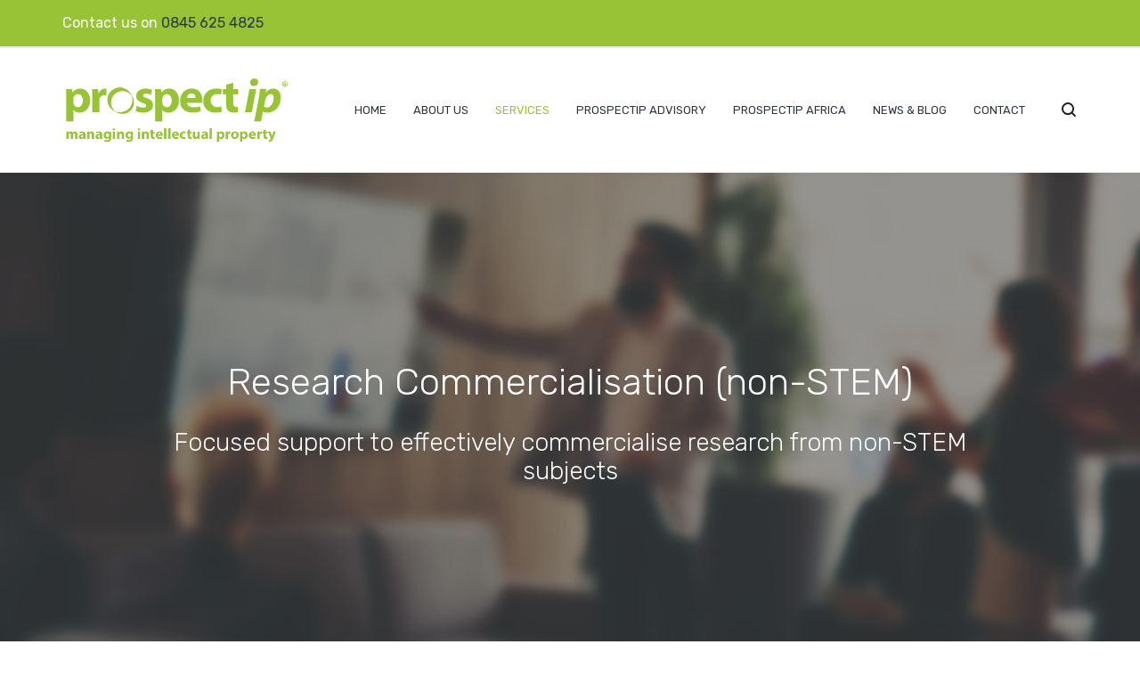

--- FILE ---
content_type: text/html; charset=UTF-8
request_url: https://www.prospectip.com/services/research-commercialisation-non-stem/
body_size: 23547
content:
<!DOCTYPE html>

<!--// OPEN HTML //-->
<html lang="en-GB">

	<!--// OPEN HEAD //-->
	<head>
	
		                        
            
            <!--// SITE META //-->
            <meta charset="UTF-8"/>
                        	                <meta name="viewport" content="width=device-width, initial-scale=1.0, maximum-scale=1"/>
                        
            <!--// PINGBACK & FAVICON //-->
            <link rel="pingback" href="https://www.prospectip.com/xmlrpc.php"/>

            <script>function spbImageResizer_writeCookie(){the_cookie=document.cookie,the_cookie&&window.devicePixelRatio>=2&&(the_cookie="spb_image_resizer_pixel_ratio="+window.devicePixelRatio+";"+the_cookie,document.cookie=the_cookie)}spbImageResizer_writeCookie();</script>
    <script>function uplift_writeCookie(){the_cookie=document.cookie,the_cookie&&window.devicePixelRatio>=2&&(the_cookie="uplift_pixel_ratio="+window.devicePixelRatio+";"+the_cookie,document.cookie=the_cookie)}uplift_writeCookie();</script>
<meta name='robots' content='index, follow, max-image-preview:large, max-snippet:-1, max-video-preview:-1' />
	<style>img:is([sizes="auto" i], [sizes^="auto," i]) { contain-intrinsic-size: 3000px 1500px }</style>
	
	<!-- This site is optimized with the Yoast SEO plugin v26.8 - https://yoast.com/product/yoast-seo-wordpress/ -->
	<title>Research Commercialisation (non-STEM) - ProspectIP</title>
	<link rel="canonical" href="https://www.prospectip.com/services/research-commercialisation-non-stem/" />
	<meta property="og:locale" content="en_GB" />
	<meta property="og:type" content="article" />
	<meta property="og:title" content="Research Commercialisation (non-STEM) - ProspectIP" />
	<meta property="og:url" content="https://www.prospectip.com/services/research-commercialisation-non-stem/" />
	<meta property="og:site_name" content="ProspectIP" />
	<meta property="article:modified_time" content="2018-11-23T17:17:44+00:00" />
	<meta name="twitter:card" content="summary_large_image" />
	<meta name="twitter:label1" content="Estimated reading time" />
	<meta name="twitter:data1" content="4 minutes" />
	<script type="application/ld+json" class="yoast-schema-graph">{"@context":"https://schema.org","@graph":[{"@type":"WebPage","@id":"https://www.prospectip.com/services/research-commercialisation-non-stem/","url":"https://www.prospectip.com/services/research-commercialisation-non-stem/","name":"Research Commercialisation (non-STEM) - ProspectIP","isPartOf":{"@id":"https://www.prospectip.com/#website"},"datePublished":"2018-10-10T15:05:00+00:00","dateModified":"2018-11-23T17:17:44+00:00","breadcrumb":{"@id":"https://www.prospectip.com/services/research-commercialisation-non-stem/#breadcrumb"},"inLanguage":"en-GB","potentialAction":[{"@type":"ReadAction","target":["https://www.prospectip.com/services/research-commercialisation-non-stem/"]}]},{"@type":"BreadcrumbList","@id":"https://www.prospectip.com/services/research-commercialisation-non-stem/#breadcrumb","itemListElement":[{"@type":"ListItem","position":1,"name":"Home","item":"https://www.prospectip.com/"},{"@type":"ListItem","position":2,"name":"Services","item":"https://www.prospectip.com/services/"},{"@type":"ListItem","position":3,"name":"Research Commercialisation (non-STEM)"}]},{"@type":"WebSite","@id":"https://www.prospectip.com/#website","url":"https://www.prospectip.com/","name":"ProspectIP","description":"Managing Intellectual Property, IP Commercialisation, Innovation &amp; Enterprise Services","publisher":{"@id":"https://www.prospectip.com/#organization"},"potentialAction":[{"@type":"SearchAction","target":{"@type":"EntryPoint","urlTemplate":"https://www.prospectip.com/?s={search_term_string}"},"query-input":{"@type":"PropertyValueSpecification","valueRequired":true,"valueName":"search_term_string"}}],"inLanguage":"en-GB"},{"@type":"Organization","@id":"https://www.prospectip.com/#organization","name":"ProspectIP","url":"https://www.prospectip.com/","logo":{"@type":"ImageObject","inLanguage":"en-GB","@id":"https://www.prospectip.com/#/schema/logo/image/","url":"https://www.prospectip.com/wp-content/uploads/2018/12/new_prospectip_logo_lrg.png","contentUrl":"https://www.prospectip.com/wp-content/uploads/2018/12/new_prospectip_logo_lrg.png","width":411,"height":120,"caption":"ProspectIP"},"image":{"@id":"https://www.prospectip.com/#/schema/logo/image/"}}]}</script>
	<!-- / Yoast SEO plugin. -->


<link rel='dns-prefetch' href='//fonts.googleapis.com' />
<link rel='preconnect' href='https://fonts.gstatic.com' crossorigin />
<link rel="alternate" type="application/rss+xml" title="ProspectIP &raquo; Feed" href="https://www.prospectip.com/feed/" />
<link rel="alternate" type="application/rss+xml" title="ProspectIP &raquo; Comments Feed" href="https://www.prospectip.com/comments/feed/" />
<script type="text/javascript">
/* <![CDATA[ */
window._wpemojiSettings = {"baseUrl":"https:\/\/s.w.org\/images\/core\/emoji\/16.0.1\/72x72\/","ext":".png","svgUrl":"https:\/\/s.w.org\/images\/core\/emoji\/16.0.1\/svg\/","svgExt":".svg","source":{"concatemoji":"https:\/\/www.prospectip.com\/wp-includes\/js\/wp-emoji-release.min.js?ver=6.8.3"}};
/*! This file is auto-generated */
!function(s,n){var o,i,e;function c(e){try{var t={supportTests:e,timestamp:(new Date).valueOf()};sessionStorage.setItem(o,JSON.stringify(t))}catch(e){}}function p(e,t,n){e.clearRect(0,0,e.canvas.width,e.canvas.height),e.fillText(t,0,0);var t=new Uint32Array(e.getImageData(0,0,e.canvas.width,e.canvas.height).data),a=(e.clearRect(0,0,e.canvas.width,e.canvas.height),e.fillText(n,0,0),new Uint32Array(e.getImageData(0,0,e.canvas.width,e.canvas.height).data));return t.every(function(e,t){return e===a[t]})}function u(e,t){e.clearRect(0,0,e.canvas.width,e.canvas.height),e.fillText(t,0,0);for(var n=e.getImageData(16,16,1,1),a=0;a<n.data.length;a++)if(0!==n.data[a])return!1;return!0}function f(e,t,n,a){switch(t){case"flag":return n(e,"\ud83c\udff3\ufe0f\u200d\u26a7\ufe0f","\ud83c\udff3\ufe0f\u200b\u26a7\ufe0f")?!1:!n(e,"\ud83c\udde8\ud83c\uddf6","\ud83c\udde8\u200b\ud83c\uddf6")&&!n(e,"\ud83c\udff4\udb40\udc67\udb40\udc62\udb40\udc65\udb40\udc6e\udb40\udc67\udb40\udc7f","\ud83c\udff4\u200b\udb40\udc67\u200b\udb40\udc62\u200b\udb40\udc65\u200b\udb40\udc6e\u200b\udb40\udc67\u200b\udb40\udc7f");case"emoji":return!a(e,"\ud83e\udedf")}return!1}function g(e,t,n,a){var r="undefined"!=typeof WorkerGlobalScope&&self instanceof WorkerGlobalScope?new OffscreenCanvas(300,150):s.createElement("canvas"),o=r.getContext("2d",{willReadFrequently:!0}),i=(o.textBaseline="top",o.font="600 32px Arial",{});return e.forEach(function(e){i[e]=t(o,e,n,a)}),i}function t(e){var t=s.createElement("script");t.src=e,t.defer=!0,s.head.appendChild(t)}"undefined"!=typeof Promise&&(o="wpEmojiSettingsSupports",i=["flag","emoji"],n.supports={everything:!0,everythingExceptFlag:!0},e=new Promise(function(e){s.addEventListener("DOMContentLoaded",e,{once:!0})}),new Promise(function(t){var n=function(){try{var e=JSON.parse(sessionStorage.getItem(o));if("object"==typeof e&&"number"==typeof e.timestamp&&(new Date).valueOf()<e.timestamp+604800&&"object"==typeof e.supportTests)return e.supportTests}catch(e){}return null}();if(!n){if("undefined"!=typeof Worker&&"undefined"!=typeof OffscreenCanvas&&"undefined"!=typeof URL&&URL.createObjectURL&&"undefined"!=typeof Blob)try{var e="postMessage("+g.toString()+"("+[JSON.stringify(i),f.toString(),p.toString(),u.toString()].join(",")+"));",a=new Blob([e],{type:"text/javascript"}),r=new Worker(URL.createObjectURL(a),{name:"wpTestEmojiSupports"});return void(r.onmessage=function(e){c(n=e.data),r.terminate(),t(n)})}catch(e){}c(n=g(i,f,p,u))}t(n)}).then(function(e){for(var t in e)n.supports[t]=e[t],n.supports.everything=n.supports.everything&&n.supports[t],"flag"!==t&&(n.supports.everythingExceptFlag=n.supports.everythingExceptFlag&&n.supports[t]);n.supports.everythingExceptFlag=n.supports.everythingExceptFlag&&!n.supports.flag,n.DOMReady=!1,n.readyCallback=function(){n.DOMReady=!0}}).then(function(){return e}).then(function(){var e;n.supports.everything||(n.readyCallback(),(e=n.source||{}).concatemoji?t(e.concatemoji):e.wpemoji&&e.twemoji&&(t(e.twemoji),t(e.wpemoji)))}))}((window,document),window._wpemojiSettings);
/* ]]> */
</script>
<style id='wp-emoji-styles-inline-css' type='text/css'>

	img.wp-smiley, img.emoji {
		display: inline !important;
		border: none !important;
		box-shadow: none !important;
		height: 1em !important;
		width: 1em !important;
		margin: 0 0.07em !important;
		vertical-align: -0.1em !important;
		background: none !important;
		padding: 0 !important;
	}
</style>
<link rel='stylesheet' id='wp-block-library-css' href='https://www.prospectip.com/wp-includes/css/dist/block-library/style.min.css?ver=6.8.3' type='text/css' media='all' />
<style id='classic-theme-styles-inline-css' type='text/css'>
/*! This file is auto-generated */
.wp-block-button__link{color:#fff;background-color:#32373c;border-radius:9999px;box-shadow:none;text-decoration:none;padding:calc(.667em + 2px) calc(1.333em + 2px);font-size:1.125em}.wp-block-file__button{background:#32373c;color:#fff;text-decoration:none}
</style>
<style id='global-styles-inline-css' type='text/css'>
:root{--wp--preset--aspect-ratio--square: 1;--wp--preset--aspect-ratio--4-3: 4/3;--wp--preset--aspect-ratio--3-4: 3/4;--wp--preset--aspect-ratio--3-2: 3/2;--wp--preset--aspect-ratio--2-3: 2/3;--wp--preset--aspect-ratio--16-9: 16/9;--wp--preset--aspect-ratio--9-16: 9/16;--wp--preset--color--black: #000000;--wp--preset--color--cyan-bluish-gray: #abb8c3;--wp--preset--color--white: #ffffff;--wp--preset--color--pale-pink: #f78da7;--wp--preset--color--vivid-red: #cf2e2e;--wp--preset--color--luminous-vivid-orange: #ff6900;--wp--preset--color--luminous-vivid-amber: #fcb900;--wp--preset--color--light-green-cyan: #7bdcb5;--wp--preset--color--vivid-green-cyan: #00d084;--wp--preset--color--pale-cyan-blue: #8ed1fc;--wp--preset--color--vivid-cyan-blue: #0693e3;--wp--preset--color--vivid-purple: #9b51e0;--wp--preset--gradient--vivid-cyan-blue-to-vivid-purple: linear-gradient(135deg,rgba(6,147,227,1) 0%,rgb(155,81,224) 100%);--wp--preset--gradient--light-green-cyan-to-vivid-green-cyan: linear-gradient(135deg,rgb(122,220,180) 0%,rgb(0,208,130) 100%);--wp--preset--gradient--luminous-vivid-amber-to-luminous-vivid-orange: linear-gradient(135deg,rgba(252,185,0,1) 0%,rgba(255,105,0,1) 100%);--wp--preset--gradient--luminous-vivid-orange-to-vivid-red: linear-gradient(135deg,rgba(255,105,0,1) 0%,rgb(207,46,46) 100%);--wp--preset--gradient--very-light-gray-to-cyan-bluish-gray: linear-gradient(135deg,rgb(238,238,238) 0%,rgb(169,184,195) 100%);--wp--preset--gradient--cool-to-warm-spectrum: linear-gradient(135deg,rgb(74,234,220) 0%,rgb(151,120,209) 20%,rgb(207,42,186) 40%,rgb(238,44,130) 60%,rgb(251,105,98) 80%,rgb(254,248,76) 100%);--wp--preset--gradient--blush-light-purple: linear-gradient(135deg,rgb(255,206,236) 0%,rgb(152,150,240) 100%);--wp--preset--gradient--blush-bordeaux: linear-gradient(135deg,rgb(254,205,165) 0%,rgb(254,45,45) 50%,rgb(107,0,62) 100%);--wp--preset--gradient--luminous-dusk: linear-gradient(135deg,rgb(255,203,112) 0%,rgb(199,81,192) 50%,rgb(65,88,208) 100%);--wp--preset--gradient--pale-ocean: linear-gradient(135deg,rgb(255,245,203) 0%,rgb(182,227,212) 50%,rgb(51,167,181) 100%);--wp--preset--gradient--electric-grass: linear-gradient(135deg,rgb(202,248,128) 0%,rgb(113,206,126) 100%);--wp--preset--gradient--midnight: linear-gradient(135deg,rgb(2,3,129) 0%,rgb(40,116,252) 100%);--wp--preset--font-size--small: 13px;--wp--preset--font-size--medium: 20px;--wp--preset--font-size--large: 36px;--wp--preset--font-size--x-large: 42px;--wp--preset--spacing--20: 0.44rem;--wp--preset--spacing--30: 0.67rem;--wp--preset--spacing--40: 1rem;--wp--preset--spacing--50: 1.5rem;--wp--preset--spacing--60: 2.25rem;--wp--preset--spacing--70: 3.38rem;--wp--preset--spacing--80: 5.06rem;--wp--preset--shadow--natural: 6px 6px 9px rgba(0, 0, 0, 0.2);--wp--preset--shadow--deep: 12px 12px 50px rgba(0, 0, 0, 0.4);--wp--preset--shadow--sharp: 6px 6px 0px rgba(0, 0, 0, 0.2);--wp--preset--shadow--outlined: 6px 6px 0px -3px rgba(255, 255, 255, 1), 6px 6px rgba(0, 0, 0, 1);--wp--preset--shadow--crisp: 6px 6px 0px rgba(0, 0, 0, 1);}:where(.is-layout-flex){gap: 0.5em;}:where(.is-layout-grid){gap: 0.5em;}body .is-layout-flex{display: flex;}.is-layout-flex{flex-wrap: wrap;align-items: center;}.is-layout-flex > :is(*, div){margin: 0;}body .is-layout-grid{display: grid;}.is-layout-grid > :is(*, div){margin: 0;}:where(.wp-block-columns.is-layout-flex){gap: 2em;}:where(.wp-block-columns.is-layout-grid){gap: 2em;}:where(.wp-block-post-template.is-layout-flex){gap: 1.25em;}:where(.wp-block-post-template.is-layout-grid){gap: 1.25em;}.has-black-color{color: var(--wp--preset--color--black) !important;}.has-cyan-bluish-gray-color{color: var(--wp--preset--color--cyan-bluish-gray) !important;}.has-white-color{color: var(--wp--preset--color--white) !important;}.has-pale-pink-color{color: var(--wp--preset--color--pale-pink) !important;}.has-vivid-red-color{color: var(--wp--preset--color--vivid-red) !important;}.has-luminous-vivid-orange-color{color: var(--wp--preset--color--luminous-vivid-orange) !important;}.has-luminous-vivid-amber-color{color: var(--wp--preset--color--luminous-vivid-amber) !important;}.has-light-green-cyan-color{color: var(--wp--preset--color--light-green-cyan) !important;}.has-vivid-green-cyan-color{color: var(--wp--preset--color--vivid-green-cyan) !important;}.has-pale-cyan-blue-color{color: var(--wp--preset--color--pale-cyan-blue) !important;}.has-vivid-cyan-blue-color{color: var(--wp--preset--color--vivid-cyan-blue) !important;}.has-vivid-purple-color{color: var(--wp--preset--color--vivid-purple) !important;}.has-black-background-color{background-color: var(--wp--preset--color--black) !important;}.has-cyan-bluish-gray-background-color{background-color: var(--wp--preset--color--cyan-bluish-gray) !important;}.has-white-background-color{background-color: var(--wp--preset--color--white) !important;}.has-pale-pink-background-color{background-color: var(--wp--preset--color--pale-pink) !important;}.has-vivid-red-background-color{background-color: var(--wp--preset--color--vivid-red) !important;}.has-luminous-vivid-orange-background-color{background-color: var(--wp--preset--color--luminous-vivid-orange) !important;}.has-luminous-vivid-amber-background-color{background-color: var(--wp--preset--color--luminous-vivid-amber) !important;}.has-light-green-cyan-background-color{background-color: var(--wp--preset--color--light-green-cyan) !important;}.has-vivid-green-cyan-background-color{background-color: var(--wp--preset--color--vivid-green-cyan) !important;}.has-pale-cyan-blue-background-color{background-color: var(--wp--preset--color--pale-cyan-blue) !important;}.has-vivid-cyan-blue-background-color{background-color: var(--wp--preset--color--vivid-cyan-blue) !important;}.has-vivid-purple-background-color{background-color: var(--wp--preset--color--vivid-purple) !important;}.has-black-border-color{border-color: var(--wp--preset--color--black) !important;}.has-cyan-bluish-gray-border-color{border-color: var(--wp--preset--color--cyan-bluish-gray) !important;}.has-white-border-color{border-color: var(--wp--preset--color--white) !important;}.has-pale-pink-border-color{border-color: var(--wp--preset--color--pale-pink) !important;}.has-vivid-red-border-color{border-color: var(--wp--preset--color--vivid-red) !important;}.has-luminous-vivid-orange-border-color{border-color: var(--wp--preset--color--luminous-vivid-orange) !important;}.has-luminous-vivid-amber-border-color{border-color: var(--wp--preset--color--luminous-vivid-amber) !important;}.has-light-green-cyan-border-color{border-color: var(--wp--preset--color--light-green-cyan) !important;}.has-vivid-green-cyan-border-color{border-color: var(--wp--preset--color--vivid-green-cyan) !important;}.has-pale-cyan-blue-border-color{border-color: var(--wp--preset--color--pale-cyan-blue) !important;}.has-vivid-cyan-blue-border-color{border-color: var(--wp--preset--color--vivid-cyan-blue) !important;}.has-vivid-purple-border-color{border-color: var(--wp--preset--color--vivid-purple) !important;}.has-vivid-cyan-blue-to-vivid-purple-gradient-background{background: var(--wp--preset--gradient--vivid-cyan-blue-to-vivid-purple) !important;}.has-light-green-cyan-to-vivid-green-cyan-gradient-background{background: var(--wp--preset--gradient--light-green-cyan-to-vivid-green-cyan) !important;}.has-luminous-vivid-amber-to-luminous-vivid-orange-gradient-background{background: var(--wp--preset--gradient--luminous-vivid-amber-to-luminous-vivid-orange) !important;}.has-luminous-vivid-orange-to-vivid-red-gradient-background{background: var(--wp--preset--gradient--luminous-vivid-orange-to-vivid-red) !important;}.has-very-light-gray-to-cyan-bluish-gray-gradient-background{background: var(--wp--preset--gradient--very-light-gray-to-cyan-bluish-gray) !important;}.has-cool-to-warm-spectrum-gradient-background{background: var(--wp--preset--gradient--cool-to-warm-spectrum) !important;}.has-blush-light-purple-gradient-background{background: var(--wp--preset--gradient--blush-light-purple) !important;}.has-blush-bordeaux-gradient-background{background: var(--wp--preset--gradient--blush-bordeaux) !important;}.has-luminous-dusk-gradient-background{background: var(--wp--preset--gradient--luminous-dusk) !important;}.has-pale-ocean-gradient-background{background: var(--wp--preset--gradient--pale-ocean) !important;}.has-electric-grass-gradient-background{background: var(--wp--preset--gradient--electric-grass) !important;}.has-midnight-gradient-background{background: var(--wp--preset--gradient--midnight) !important;}.has-small-font-size{font-size: var(--wp--preset--font-size--small) !important;}.has-medium-font-size{font-size: var(--wp--preset--font-size--medium) !important;}.has-large-font-size{font-size: var(--wp--preset--font-size--large) !important;}.has-x-large-font-size{font-size: var(--wp--preset--font-size--x-large) !important;}
:where(.wp-block-post-template.is-layout-flex){gap: 1.25em;}:where(.wp-block-post-template.is-layout-grid){gap: 1.25em;}
:where(.wp-block-columns.is-layout-flex){gap: 2em;}:where(.wp-block-columns.is-layout-grid){gap: 2em;}
:root :where(.wp-block-pullquote){font-size: 1.5em;line-height: 1.6;}
</style>
<link rel='stylesheet' id='contact-form-7-css' href='https://www.prospectip.com/wp-content/plugins/contact-form-7/includes/css/styles.css?ver=6.1.4' type='text/css' media='all' />
<link rel='stylesheet' id='spb-frontend-css' href='https://www.prospectip.com/wp-content/plugins/swift-framework/includes/page-builder/frontend-assets/css/spb-styles.css' type='text/css' media='all' />
<link rel='stylesheet' id='swift-slider-min-css' href='https://www.prospectip.com/wp-content/plugins/swift-framework/includes/swift-slider/assets/css/swift-slider.min.css' type='text/css' media='all' />
<link rel='stylesheet' id='megamenu-css' href='https://www.prospectip.com/wp-content/uploads/maxmegamenu/style.css?ver=4a9834' type='text/css' media='all' />
<link rel='stylesheet' id='dashicons-css' href='https://www.prospectip.com/wp-includes/css/dashicons.min.css?ver=6.8.3' type='text/css' media='all' />
<link rel='stylesheet' id='bootstrap-css' href='https://www.prospectip.com/wp-content/themes/uplift/css/bootstrap.min.css?ver=3.3.5' type='text/css' media='all' />
<link rel='stylesheet' id='font-awesome-v5-css' href='https://www.prospectip.com/wp-content/themes/uplift/css/font-awesome.min.css?ver=5.2.0' type='text/css' media='all' />
<link rel='stylesheet' id='font-awesome-v4shims-css' href='https://www.prospectip.com/wp-content/themes/uplift/css/v4-shims.min.css' type='text/css' media='all' />
<link rel='stylesheet' id='uplift-iconfont-css' href='https://www.prospectip.com/wp-content/themes/uplift/css/iconfont.css' type='text/css' media='all' />
<link rel='stylesheet' id='uplift-main-css' href='https://www.prospectip.com/wp-content/themes/uplift/css/main.css' type='text/css' media='all' />
<link rel='stylesheet' id='uplift-responsive-css' href='https://www.prospectip.com/wp-content/themes/uplift/css/sf-responsive.css' type='text/css' media='all' />
<link rel='stylesheet' id='uplift-style-css' href='https://www.prospectip.com/wp-content/themes/uplift/style.css' type='text/css' media='all' />
<link rel="preload" as="style" href="https://fonts.googleapis.com/css?family=Serif:400%7CRubik:300,400,500,600,700,800,900,300italic,400italic,500italic,600italic,700italic,800italic,900italic&#038;display=swap&#038;ver=1617203104" /><link rel="stylesheet" href="https://fonts.googleapis.com/css?family=Serif:400%7CRubik:300,400,500,600,700,800,900,300italic,400italic,500italic,600italic,700italic,800italic,900italic&#038;display=swap&#038;ver=1617203104" media="print" onload="this.media='all'"><noscript><link rel="stylesheet" href="https://fonts.googleapis.com/css?family=Serif:400%7CRubik:300,400,500,600,700,800,900,300italic,400italic,500italic,600italic,700italic,800italic,900italic&#038;display=swap&#038;ver=1617203104" /></noscript><script type="text/javascript" src="https://www.prospectip.com/wp-includes/js/jquery/jquery.min.js?ver=3.7.1" id="jquery-core-js"></script>
<script type="text/javascript" src="https://www.prospectip.com/wp-includes/js/jquery/jquery-migrate.min.js?ver=3.4.1" id="jquery-migrate-js"></script>
<script type="text/javascript" src="https://www.prospectip.com/wp-content/plugins/swift-framework/public/js/lib/imagesloaded.pkgd.min.js" id="imagesLoaded-js"></script>
<script type="text/javascript" src="https://www.prospectip.com/wp-content/plugins/swift-framework/public/js/lib/jquery.viewports.min.js" id="jquery-viewports-js"></script>
<script type="text/javascript" src="https://www.prospectip.com/wp-content/themes/uplift/js/lib/plyr.js" id="plyr-js"></script>
<link rel="https://api.w.org/" href="https://www.prospectip.com/wp-json/" /><link rel="alternate" title="JSON" type="application/json" href="https://www.prospectip.com/wp-json/wp/v2/pages/576" /><link rel="EditURI" type="application/rsd+xml" title="RSD" href="https://www.prospectip.com/xmlrpc.php?rsd" />
<meta name="generator" content="WordPress 6.8.3" />
<link rel='shortlink' href='https://www.prospectip.com/?p=576' />
<link rel="alternate" title="oEmbed (JSON)" type="application/json+oembed" href="https://www.prospectip.com/wp-json/oembed/1.0/embed?url=https%3A%2F%2Fwww.prospectip.com%2Fservices%2Fresearch-commercialisation-non-stem%2F" />
<link rel="alternate" title="oEmbed (XML)" type="text/xml+oembed" href="https://www.prospectip.com/wp-json/oembed/1.0/embed?url=https%3A%2F%2Fwww.prospectip.com%2Fservices%2Fresearch-commercialisation-non-stem%2F&#038;format=xml" />
<meta name="generator" content="Redux 4.5.7" />			<script type="text/javascript">
			var ajaxurl = 'https://www.prospectip.com/wp-admin/admin-ajax.php';
			</script>
			<!--[if lt IE 9]><script data-cfasync="false" src="https://www.prospectip.com/wp-content/themes/uplift/js/respond.js"></script><script data-cfasync="false" src="https://www.prospectip.com/wp-content/themes/uplift/js/html5shiv.js"></script><![endif]--><script type="text/javascript">
 
  var _gaq = _gaq || [];
  _gaq.push(['_setAccount', 'UA-19982718-1']);
  _gaq.push(['_trackPageview']);
 
  (function() {
    var ga = document.createElement('script'); ga.type = 'text/javascript'; ga.async = true;
    ga.src = ('https:' == document.location.protocol ? 'https://ssl' : 'http://www') + '.google-analytics.com/ga.js';
    var s = document.getElementsByTagName('script')[0]; s.parentNode.insertBefore(ga, s);
  })();
 
</script><link rel="icon" href="https://www.prospectip.com/wp-content/uploads/2018/09/cropped-icon_4_green-32x32.png" sizes="32x32" />
<link rel="icon" href="https://www.prospectip.com/wp-content/uploads/2018/09/cropped-icon_4_green-192x192.png" sizes="192x192" />
<link rel="apple-touch-icon" href="https://www.prospectip.com/wp-content/uploads/2018/09/cropped-icon_4_green-180x180.png" />
<meta name="msapplication-TileImage" content="https://www.prospectip.com/wp-content/uploads/2018/09/cropped-icon_4_green-270x270.png" />
<style id="sf_uplift_options-dynamic-css" title="dynamic-css" class="redux-options-output">#logo h1, #logo h2, #mobile-logo h1{font-family:Serif;font-weight:400;font-style:normal;color:#222;font-size:24px;}body,p,nav.std-menu ul.sub-menu,ul.mega-sub-menu,blockquote.blockquote1, blockquote.blockquote1 p{font-family:Rubik;line-height:22px;font-weight:400;font-style:normal;font-size:15px;}h1,.impact-text,.impact-text > p,.impact-text-large,.impact-text-large > p,h3.countdown-subject, .swiper-slide .caption-content > h2, #jckqv h1, .spb_tweets_slider_widget .tweet-text, .modal-header h3{font-family:Rubik;line-height:48px;font-weight:300;font-style:normal;font-size:42px;}h2,.blog-item .quote-excerpt, .spb-row-expand-text{font-family:Rubik;line-height:36px;font-weight:300;font-style:normal;font-size:34px;}h3, .single_variation_wrap .single_variation span.price, .sf-promo-bar p.standard,  .sf-promo-bar.text-size-standard p, .sf-icon-box-animated-alt .front .back-title{font-family:Rubik;line-height:32px;font-weight:300;font-style:normal;font-size:28px;}h4{font-family:Rubik;line-height:24px;font-weight:300;font-style:normal;font-size:18px;}h5,blockquote.blockquote2,blockquote.blockquote2 p,blockquote.pullquote,blockquote.pullquote p,.faq-item .faq-text:before{font-family:Rubik;line-height:22px;font-weight:400;font-style:normal;font-size:16px;}h6{font-family:Rubik;text-transform:uppercase;line-height:16px;font-weight:400;font-style:normal;font-size:12px;}#main-nav, #header nav, .vertical-menu nav, .header-9#header-section #main-nav, #overlay-menu nav, .sf-pushnav-menu nav, #mobile-menu, #one-page-nav li .hover-caption, .mobile-search-form input[type="text"]{font-family:Rubik;font-weight:700;font-style:normal;font-size:12px;}</style><style type="text/css">.sf-elem-bf,.sf-elem-bt,.sf-elem-br,.sf-elem-bb,.sf-elem-bl {border-color:#eaeaea;}.sf-accent-bg,.funded-bar .bar {background-color:#98c336;}.sf-accent {color:#98c336;}.sf-accent-border {border-color:#98c336;}.sf-accent-hover:hover {color:#98c336;}.loved-item:hover .loved-count,.flickr-widget li,.portfolio-grid li,figcaption .product-added,.woocommerce .widget_layered_nav ul li.chosen > *,.woocommerce .widget_layered_nav ul li.chosen small.count,.woocommerce .widget_layered_nav_filters ul li a {background-color:#98c336;color:#ffffff;}a:hover,a:focus,#sidebar a:hover,.pagination-wrap a:hover,.carousel-nav a:hover,.portfolio-pagination div:hover > i,#footer a:hover,.beam-me-up a:hover span,.portfolio-item .portfolio-item-permalink,.read-more-link,.blog-item .read-more,.blog-item-details a:hover,.author-link,span.dropcap2,.spb_divider.go_to_top a,.item-link:hover,#header-translation p a,#breadcrumbs a:hover,.ui-widget-content a:hover,#product-img-slider li a.zoom:hover,.article-body-wrap .share-links a:hover,ul.member-contact li a:hover,.bag-product a.remove:hover,.bag-product-title a:hover,#back-to-top:hover,ul.member-contact li a:hover,.fw-video-link-image:hover i,.ajax-search-results .all-results:hover,.search-result h5 a:hover .ui-state-default a:hover,.fw-video-link-icon:hover,.fw-video-close:hover {color:#98c336;}.carousel-wrap > a:hover {color:#98c336!important;}.read-more i:before,.read-more em:before {color:#98c336;}span.dropcap4 {color:#98c336;border-color:#98c336;}span.highlighted {background-color:rgba(152,195,54,0.5);}textarea:focus,input:focus,input[type="text"]:focus,input[type="email"]:focus,textarea:focus,.bypostauthor .comment-wrap .comment-avatar,.search-form input:focus,.wpcf7 input:focus,.wpcf7 textarea:focus,.ginput_container input:focus,.ginput_container textarea:focus,.mymail-form input:focus,.mymail-form textarea:focus,input[type="tel"]:focus,input[type="number"]:focus {border-color:#98c336!important;}nav .menu ul li:first-child:after,.navigation a:hover > .nav-text,.returning-customer a:hover {border-bottom-color:#98c336;}nav .menu ul ul li:first-child:after {border-right-color:#98c336;}.spb_impact_text .spb_call_text,pre[class*="language-"] {border-left-color:#98c336;}.spb_impact_text .spb_button span {color:#fff;}a[rel="tooltip"],ul.member-contact li a,a.text-link,.tags-wrap .tags a,.logged-in-as a,.comment-meta-actions .edit-link,.comment-meta-actions .comment-reply {border-color:#98c336;}.super-search-go {border-color:#98c336!important;}.super-search-go:hover {background:#98c336!important;border-color:#98c336!important;}#one-page-nav li a:hover > i {background:#98c336;}#one-page-nav li.selected a:hover > i {border-color:#98c336;}#one-page-nav li .hover-caption {background:#98c336;color:#ffffff;}#one-page-nav li .hover-caption:after {border-left-color:#98c336;}#sidebar-progress-menu ul li {border-color:#eaeaea;}#sidebar-progress-menu ul li a {color:#2c3643;}#sidebar-progress-menu ul li.read a {color:#98c336;}#sidebar-progress-menu ul li.reading a {color:#98c336;}#sidebar-progress-menu ul li.read .progress {background-color:#eaeaea;}#sidebar-progress-menu ul li.reading .progress {background-color:#98c336;}body {color:#2c3643;}h1,h1 a,h3.countdown-subject {color:#2c3643;}h2,h2 a {color:#2c3643;}h3,h3 a {color:#2c3643;}h4,h4 a,.carousel-wrap > a {color:#2c3643;}h5,h5 a {color:#2c3643;}h6,h6 a {color:#2c3643;}table {border-bottom-color:#eaeaea;}table td {border-top-color:#eaeaea;}.read-more-button {color:#98c336;}.sf-hover-svg path {stroke:#98c336;}.player-video .player-controls {border-color:#eaeaea;}.player-controls button {color:#98c336;}.player-controls button.tab-focus,.player-controls button:hover,.player-progress-played[value] {color:#98c336;}.sf-headline.loading-bar .sf-words-wrapper::after,.sf-headline.clip .sf-words-wrapper::after,.sf-headline.type .sf-words-wrapper::after,.sf-headline.type .sf-words-wrapper.selected {background:#98c336;}.sf-headline.type .sf-words-wrapper.selected b {color:#ffffff;}#sf-home-preloader,#site-loading {background-color:#fff;}.loading-bar-transition .pace .pace-progress {background-color:#98c336;}body,.layout-fullwidth #container {background-color:#fff;}.inner-container-wrap,#main-container .inner-container-wrap,.tm-toggle-button-wrap a {background-color:#fff;}.single-product.page-heading-fancy .product-main {background-color:#fff;}.spb-row-container[data-top-style="slant-ltr"]:before,.spb-row-container[data-top-style="slant-rtl"]:before,.spb-row-container[data-bottom-style="slant-ltr"]:after,.spb-row-container[data-bottom-style="slant-rtr"]:after {background-color:#fff;}a,.ui-widget-content a {color:#98c336;}a:hover,a:focus {color:#98c336;}ul.bar-styling li:not(.selected) > a:hover,ul.bar-styling li > .comments-likes:hover {color:#ffffff;background:#98c336;border-color:#98c336;}ul.bar-styling li > .comments-likes:hover * {color:#ffffff!important;}ul.bar-styling li > a,ul.bar-styling li > div,ul.page-numbers li > a,ul.page-numbers li > span,.curved-bar-styling,ul.bar-styling li > form input,.spb_directory_filter_below {border-color:#eaeaea;}ul.bar-styling li > a,ul.bar-styling li > span,ul.bar-styling li > div,ul.bar-styling li > form input {background-color:#fff;}.pagination-wrap ul li a {border-color:#eaeaea!important;background-color:#f7f7f7!important;color:#222!important;}ul.page-numbers li > a:hover,ul.page-numbers li > span.current,.pagination-wrap ul li > a:hover,.pagination-wrap ul li span {border-color:#eaeaea!important;background-color:#fff!important;color:#222!important;}input[type="text"],input[type="email"],input[type="password"],textarea,select,.wpcf7 input[type="text"],.wpcf7 input[type="email"],.wpcf7 textarea,.wpcf7 select,.ginput_container input[type="text"],.ginput_container input[type="email"],.ginput_container textarea,.ginput_container select,.mymail-form input[type="text"],.mymail-form input[type="email"],.mymail-form textarea,.mymail-form select,input[type="date"],input[type="tel"],input.input-text,input[type="number"],.select2-container .select2-choice {border-color:#eaeaea;background-color:#fff;color:#999;}.select2-container .select2-choice>.select2-chosen {color:#999!important;}#commentform p[class^="comment-form-"]:before,span.wpcf7-form-control-wrap.name:before,span.wpcf7-form-control-wrap.email:before,span.wpcf7-form-control-wrap.subject:before,span.wpcf7-form-control-wrap.message:before {color:#999;}::-webkit-input-placeholder {color:#999!important;}:-moz-placeholder {color:#999!important;}::-moz-placeholder {color:#999!important;}:-ms-input-placeholder {color:#999!important;}input[type=submit],button[type=submit],input[type="file"],.wpcf7 input.wpcf7-submit[type=submit],.gform_wrapper input[type="submit"],.gform_wrapper input[type="submit"]:hover {background:#98c336;color:#ffffff;}input[type=submit]:hover,button[type=submit]:hover,.wpcf7 input.wpcf7-submit[type=submit]:hover,.gform_wrapper input[type=submit]:hover,.mymail-form input[type=submit]:hover {background:rgba( 122,165,24,1 );color:#ffffff;}.modal-header {background:#f7f7f7;}.modal-content {background:#fff;}.modal-header h3,.modal-header .close {color:#2c3643;}.modal-header .close:hover {color:#98c336;}#account-modal .nav-tabs li.active span {border-bottom-color:#98c336;}.recent-post .post-details,.portfolio-item h5.portfolio-subtitle,.search-item-content time,.search-item-content span,.portfolio-details-wrap .date {color:#222;}.select2-drop,.select2-drop-active {border-color:#eaeaea;}.owl-pagination .owl-page span {background-color:#2c3643;}.owl-pagination .read-more i::before {color:#2c3643;}.owl-pagination .read-more:hover i::before {color:#98c336;}.owl-pagination .owl-page:hover span,.owl-pagination .owl-page.active a {background-color:rgba( 122,165,24,1 );}#top-bar {background:#98c336;border-bottom-color:#eaeaea;}#top-bar .tb-text {color:#ffffff;}#top-bar .tb-text > a,#top-bar nav .menu > li > a {color:#999;}#top-bar .menu li {border-left-color:#eaeaea;border-right-color:#eaeaea;}#top-bar .menu > li > a,#top-bar .menu > li.parent:after {color:#999;}#top-bar .menu > li > a:hover,#top-bar a:hover {color:#7eced5;}.header-wrap #header,.header-standard-overlay #header,.vertical-header .header-wrap #header-section,#header-section .is-sticky #header.sticky-header {background-color:#fff;}.fs-search-open .header-wrap #header,.fs-search-open .header-standard-overlay #header,.fs-search-open .vertical-header .header-wrap #header-section,.fs-search-open #header-section .is-sticky #header.sticky-header {background-color:#98c336;}.fs-supersearch-open .header-wrap #header,.fs-supersearch-open .header-standard-overlay #header,.fs-supersearch-open .vertical-header .header-wrap #header-section,.fs-supersearch-open #header-section .is-sticky #header.sticky-header {background-color:#98c336;border-bottom-color:transparent;}.overlay-menu-open .header-wrap #header,.overlay-menu-open .header-standard-overlay #header,.overlay-menu-open .vertical-header .header-wrap #header-section,.overlay-menu-open #header-section .is-sticky #header.sticky-header {background-color:#98c336;border-bottom-color:transparent;}#sf-header-banner {background-color:#fff;border-bottom:2px solid#e3e3e3;}#sf-header-banner {color:#222;}#sf-header-banner a {color:#333;}#sf-header-banner a:hover {color:#98c336;}.header-left,.header-right,.vertical-menu-bottom .copyright {color:#222;}.header-left a,.header-right a,.vertical-menu-bottom .copyright a,.header-left ul.menu > li > a.header-search-link-alt,.header-left ul.menu > li > a.header-search-link,.header-right ul.menu > li > a.header-search-link,.header-right ul.menu > li > a.header-search-link-alt {color:#222;}.aux-item nav .menu > li.menu-item > a,.aux-item nav.std-menu .menu > li > a,.aux-item nav.std-menu .menu > li > span {color:#222;}.header-left a:hover,.header-right a:hover,.vertical-menu-bottom .copyright a:hover {color:#7eced5;}.header-left ul.menu > li:hover > a.header-search-link-alt,.header-right ul.menu > li:hover > a.header-search-link-alt {color:#7eced5!important;}#header-search a:hover,.super-search-close:hover {color:#98c336;}.sf-super-search {background-color:rgba( 122,165,24,1 );}.sf-super-search .search-options .ss-dropdown ul {background-color:#98c336;}.sf-super-search .search-options .ss-dropdown ul li a {color:#ffffff;}.sf-super-search .search-options .ss-dropdown ul li a:hover {color:rgba( 122,165,24,1 );}.sf-super-search .search-options .ss-dropdown > span,.sf-super-search .search-options input {color:#98c336;border-bottom-color:#98c336;}.sf-super-search .search-options .ss-dropdown ul li .fa-check {color:rgba( 122,165,24,1 );}.sf-super-search-go:hover,.sf-super-search-close:hover{background-color:#98c336;border-color:#98c336;color:#ffffff;}.header-languages .current-language {color:#2c3643;}.search-item-content time {color:#f0f0f0;}.header-left .aux-item,.header-right .aux-item {padding-left:5px;padding-right:5px;}.aux-item .std-menu.cart-wishlist {margin-left:0;margin-right:0;}#header-section header,.header-wrap #header-section .is-sticky #header.sticky-header,#main-nav {border-bottom-color:#eaeaea;}#contact-slideout {background:#fff;}#mega-menu-wrap-main_navigation #mega-menu-main_navigation {text-align:center;}nav > .mega-menu-wrap {background:transparent;}nav > .mega-menu-wrap ul.mega-menu > li.mega-menu-item.mega-toggle-on > a,nav > .mega-menu-wrap ul.mega-menu > li:hover > a:not(.sf-button),nav > .mega-menu-wrap ul.mega-menu > li.mega-menu-item > a.mega-menu-link:focus {color:#98c336!important;}nav > .mega-menu-wrap ul.mega-menu > li.mega-menu-megamenu > ul.mega-sub-menu,nav > .mega-menu-wrap ul.mega-menu > li.mega-menu-flyout ul.mega-sub-menu,nav > .mega-menu-wrap ul.mega-menu > li.mega-menu-flyout ul.mega-sub-menu li.mega-menu-item a.mega-menu-link {background:#2c3643!important;}nav > .mega-menu-wrap ul.mega-menu > li.mega-menu-flyout ul.mega-sub-menu li.mega-menu-item a.mega-menu-link {background:transparent;color:#ffffff;}nav.std-menu ul.sub-menu > li,nav.std-menu ul.mega-sub-menu li.mega-menu-item a.mega-menu-link,#header li.mega-menu-flyout ul.mega-sub-menu li.mega-menu-item > a.mega-menu-link {border-color:#f0f0f0;}.full-center nav#main-navigation {width:80%;}nav .mega-menu ul.mega-sub-menu li.mega-menu-item > a,nav .mega-menu ul.mega-sub-menu li > span,nav.std-menu ul.mega-sub-menu {white-space:normal;color:#ffffff;}nav > .mega-menu-wrap ul.mega-menu > li.mega-menu-flyout ul.mega-sub-menu li.mega-menu-item:hover > a.mega-menu-link {color:#98c336;}li.mega-menu-megamenu > ul.mega-sub-menu li.mega-menu-item li.mega-menu-item > a.mega-menu-link,nav.std-menu .mega-menu-wrap li.mega-menu-megamenu ul.mega-sub-menu li.mega-menu-item-has-children > ul.mega-sub-menu {color:#ffffff;}nav.std-menu .mega-menu-wrap li.mega-menu-megamenu ul.mega-sub-menu li.mega-menu-item-has-children > ul.mega-sub-menu a:hover,nav.std-menu .mega-menu-wrap li.mega-menu-megamenu ul.mega-sub-menu li.mega-menu-item-has-children > ul.mega-sub-menu a.mega-menu-link:hover {color:#98c336;}#mobile-top-text,#mobile-header {background-color:#fff;border-bottom-color:#eaeaea;}#mobile-top-text,#mobile-logo h1 {color:#222;}#mobile-top-text a,#mobile-header a {color:#222;}#mobile-header a {color:#222;}#mobile-header .hamburger-inner,#mobile-header .hamburger-inner::before,#mobile-header .hamburger-inner::after {background-color:#222;}#mobile-header .mobile-menu-link:hover .hamburger-inner,#mobile-header .mobile-menu-link:hover .hamburger-inner::before,#mobile-header .mobile-menu-link:hover .hamburger-inner::after {background-color:#7eced5;}#mobile-header a.mobile-menu-link span.menu-bars,#mobile-header a.mobile-menu-link span.menu-bars:before,#mobile-header a.mobile-menu-link span.menu-bars:after {background-color:#222;}#mobile-header a.mobile-menu-link:hover span.menu-bars,#mobile-header a.mobile-menu-link:hover span.menu-bars:before,#mobile-header a.mobile-menu-link:hover span.menu-bars:after {background-color:#7eced5;}#mobile-menu-wrap,#mobile-cart-wrap {background-color:#fff;color:#222;}.mh-overlay #mobile-menu-wrap,.mh-overlay #mobile-cart-wrap {background-color:transparent;}.mh-menu-show #mobile-menu-wrap,.mh-cart-show #mobile-cart-wrap,.mobile-menu-aux {background-color:#fff;}.mobile-search-form input[type="text"] {color:#222;background-color:#eee;}.mobile-search-form ::-webkit-input-placeholder {color:#222!important;}.mobile-search-form :-moz-placeholder {color:#222!important;}.mobile-search-form ::-moz-placeholder {color:#222!important;}.mobile-search-form :-ms-input-placeholder {color:#222!important;}#mobile-menu-wrap a,#mobile-cart-wrap a:not(.sf-button) {color:#222;}#mobile-menu-wrap .shopping-bag-item a > span.num-items {background-color:#222;color:#fff;}#mobile-menu-wrap a:not(.sf-button):hover,#mobile-cart-wrap a:not(.sf-button):hover,#mobile-menu ul li.menu-item > a:hover,#mobile-menu ul.alt-mobile-menu > li > a:hover {color:#98c336!important;}#mobile-menu-wrap .bag-buttons a.wishlist-button {color:#222;}#mobile-menu ul li.parent > a:after {color:#222;}#mobile-cart-wrap .shopping-bag-item > a.cart-contents,#mobile-cart-wrap .bag-product,#mobile-cart-wrap .bag-empty {border-bottom-color:#eee;}#mobile-menu ul li,.mobile-cart-menu li,.mobile-cart-menu .bag-header,.mobile-cart-menu .bag-product,.mobile-cart-menu .bag-empty {border-color:#eee;}a.mobile-menu-link span,a.mobile-menu-link span:before,a.mobile-menu-link span:after {background:#222;}a.mobile-menu-link:hover span,a.mobile-menu-link:hover span:before,a.mobile-menu-link:hover span:after {background:#98c336;}#mobile-cart-wrap .bag-buttons > a.bag-button {color:#222!important;border-color:#222;}#mobile-cart-wrap .bag-product a.remove {color:#222!important;}#mobile-cart-wrap .bag-product a.remove:hover {color:#98c336!important;}#logo.has-img,.header-left,.header-right {height:140px;}#mobile-logo {max-height:120px;}#mobile-logo.has-img img {max-height:120px;width:auto!important;}.full-center #logo.has-img a > img {max-height:120;}.browser-ie #logo {width:411px;}#logo.has-img a {padding:10px 0;}.header-2 #logo.has-img img {max-height:120px;}#logo.has-img img {max-height:120px;}#logo.has-img a {height:140px;}.full-center #main-navigation ul.menu > li > a,.full-center nav.float-alt-menu ul.menu > li > a,.full-center nav > .mega-menu-wrap ul.mega-menu > li.mega-menu-item,.split-menu nav > .mega-menu-wrap ul.mega-menu > li.mega-menu-item,.split-menu ul.menu > li,.header-1 .split-menu .no-menu,#sf-full-header-search,.float-menu nav > .mega-menu-wrap ul.mega-menu > li.mega-menu-item,#mega-menu-wrap-main_navigation #mega-menu-main_navigation > li.mega-menu-item,#mega-menu-wrap-main_navigation #mega-menu-main_navigation > li.mega-menu-item > a.mega-menu-link,#mega-menu-wrap-split_nav_left #mega-menu-split_nav_left > li.mega-menu-item,#mega-menu-wrap-split_nav_right #mega-menu-split_nav_right > li.mega-menu-item {height:140px;line-height:140px;}#main-nav #mega-menu-wrap-main_navigation #mega-menu-main_navigation > li.mega-menu-item,#main-nav #mega-menu-wrap-main_navigation #mega-menu-main_navigation > li.mega-menu-item > a.mega-menu-link{height:auto;line-height:inherit;}.full-center #header,.full-center .float-menu,.full-center #logo.no-img,.header-split .float-menu,.header-1 .split-menu,.header-4 .header-right {height:140px;}.full-center nav li.menu-item.sf-mega-menu > ul.sub-menu,.full-center .ajax-search-wrap {top:140px!important;}.browser-ff #logo a {height:140px;}.full-center #logo {max-height:140px;}#header-sticky-wrapper {height:140px!important;}.header-6 #header .header-left,.header-6 #header .header-right,.header-6 #logo {height:140px;line-height:140px;}.header-6 #logo.has-img a > img {padding:0;}#mega-menu-wrap-main_navigation #mega-menu-main_navigation>li.mega-menu-item.sf-menu-item-btn>a.mega-menu-link{line-height:52px;}#main-nav,.header-wrap[class*="page-header-naked"] #header-section .is-sticky #main-nav {background-color:#fff;border-bottom-color:#eaeaea;}.header-divide {background-color:#f0f0f0;}.show-menu {background-color:rgba( 122,165,24,1 );color:#ffffff;}nav .menu .sub-menu .parent > a:after {border-left-color:#07c1b6;}nav .menu ul.sub-menu,nav .menu ul.mega-sub-menu,li.menu-item.sf-mega-menu > ul.sub-menu > div {background-color:#2c3643;}nav.std-menu ul.sub-menu:before {border-bottom-color:#2c3643;}nav .menu ul.sub-menu li.menu-item,nav .menu ul.mega-sub-menu li.mega-menu-item {border-top-color:#f0f0f0;border-top-style:solid;}nav .menu > li.menu-item > a,nav.std-menu .menu > li > a,nav .mega-menu li.mega-menu-item > a:not(.sf-button),nav.std-menu .menu > li > span {color:#2c3643;}#main-nav ul.menu > li,#main-nav ul.menu > li:first-child,#main-nav ul.menu > li:first-child,.full-center nav#main-navigation ul.menu > li,.full-center nav#main-navigation ul.menu > li:first-child,.full-center #header nav.float-alt-menu ul.menu > li {border-color:#f0f0f0;}#main-nav ul.menu > li,.full-center nav#main-navigation ul.menu > li,.full-center nav.float-alt-menu ul.menu > li,.full-center #header nav.float-alt-menu ul.menu > li {border-width:0!important;}.full-center nav#main-navigation ul.menu > li:first-child {border-width:0;margin-left:-15px;}nav .menu > li.menu-item:hover > a,nav.std-menu .menu > li:hover > a {color:#98c336;}nav .menu > li.current-menu-ancestor > a,nav .menu > li.current-menu-item > a,nav .menu > li.current-scroll-item > a,#mega-menu-wrap-main_navigation #mega-menu-main_navigation > li.mega-menu-item.current-scroll-item > a.mega-menu-link,#mobile-menu .menu ul li.current-menu-item > a,nav .mega-menu > li.mega-current-menu-item > a:not(.sf-button),nav .mega-menu > li.mega-current_page_item > a:not(.sf-button) {color:#98c336;}.aux-currency .wcml_currency_switcher.sub-menu li.wcml-active-currency {color:#98c336!important;}.shopping-bag-item a > span.num-items {background-color:#98c336;color:#ffffff;}.header-left ul.sub-menu > li > a:hover,.header-right ul.sub-menu > li > a:hover,.aux-currency .wcml_currency_switcher.sub-menu li:hover{color:#98c336;}.shopping-bag-item a > span.num-items:after {border-color:#98c336;}.page-header-naked-light .sticky-wrapper:not(.is-sticky) .shopping-bag-item:hover a > span.num-items,.page-header-naked-dark .sticky-wrapper:not(.is-sticky) .shopping-bag-item:hover a > span.num-items {color:#fff}.page-header-naked-light .sticky-wrapper:not(.is-sticky) .shopping-bag-item:hover a > span.num-items:after,.page-header-naked-dark .sticky-wrapper:not(.is-sticky) .shopping-bag-item:hover a > span.num-items:after {border-color:#98c336;}nav .menu ul.sub-menu li.menu-item > a,nav .menu ul.sub-menu li > span,nav.std-menu ul.sub-menu {color:#ffffff;}.bag-buttons a.bag-button,.bag-buttons a.wishlist-button {color:#ffffff!important;}.bag-product a.remove,.woocommerce .bag-product a.remove {color:#ffffff!important;}.bag-product a.remove:hover,.woocommerce .bag-product a.remove:hover {color:#98c336!important;}nav .menu ul.sub-menu li.menu-item:hover > a,nav .menu ul.mega-sub-menu li.mega-menu-item:hover > a,.bag-product a.remove:hover {color:#98c336!important;}nav .menu li.parent > a:after,nav .menu li.parent > a:after:hover,.ajax-search-wrap:after {color:#2c3643;}nav .menu ul.sub-menu li.current-menu-ancestor > a,nav .menu ul.sub-menu li.current-menu-item > a {color:#2c3643!important;}#main-nav .header-right ul.menu > li,.wishlist-item {border-left-color:#f0f0f0;}.bag-header,.bag-product,.bag-empty,.wishlist-empty {border-color:#f0f0f0;}.bag-buttons a.checkout-button,.bag-buttons a.create-account-button,.woocommerce input.button.alt,.woocommerce .alt-button,.woocommerce button.button.alt,#jckqv .cart .add_to_cart_button,#jckqv .button,#jckqv .cart .button,.woocommerce .single_add_to_cart_button.button.alt,.woocommerce button.single_add_to_cart_button.button.alt {background:#98c336;color:rgba(255,255,255,0.7);}.woocommerce .button.update-cart-button:hover {background:#98c336;color:#ffffff;}.woocommerce input.button.alt:hover,.woocommerce .alt-button:hover,.woocommerce button.button.alt:hover,#jckqv .cart .add_to_cart_button:hover,#jckqv .cart .button:hover {background:#98c336;color:#ffffff;}.shopping-bag:before,nav .menu ul.sub-menu li:first-child:before {border-bottom-color:#07c1b6;}.page-header-naked-light .sticky-wrapper:not(.is-sticky) a.menu-bars-link:hover span,.page-header-naked-light .sticky-wrapper:not(.is-sticky) a.menu-bars-link:hover span:before,.page-header-naked-light .sticky-wrapper:not(.is-sticky) a.menu-bars-link:hover span:after,.page-header-naked-dark .sticky-wrapper:not(.is-sticky) a.menu-bars-link:hover span,.page-header-naked-dark .sticky-wrapper:not(.is-sticky) a.menu-bars-link:hover span:before,.page-header-naked-dark .sticky-wrapper:not(.is-sticky) a.menu-bars-link:hover span:after {background:#98c336;}nav.std-menu ul.sub-menu,ul.mega-sub-menu {font-size:12px!important;}a.menu-bars-link span,a.menu-bars-link span:before,a.menu-bars-link span:after {background:#222;}a.menu-bars-link:hover span,a.menu-bars-link:hover span:before,a.menu-bars-link:hover span:after {background:#7eced5!important;}.overlay-menu-open .header-wrap {background-color:#fff;}.overlay-menu-open .header-wrap #header {background-color:transparent!important;}.overlay-menu-open #logo h1,.overlay-menu-open .header-left,.overlay-menu-open .header-right,.overlay-menu-open .header-left a,.overlay-menu-open .header-right a {color:#d9f0f2!important;}#overlay-menu nav li.menu-item > a,.overlay-menu-open a.menu-bars-link,#overlay-menu .fs-overlay-close,.sf-pushnav-menu nav li.menu-item > a,.sf-pushnav-menu nav ul.sub-menu li.menu-item > a,.sf-pushnav a {color:#d9f0f2;}.overlay-menu-open a.menu-bars-link span:before,.overlay-menu-open a.menu-bars-link span:after {background:#d9f0f2!important;}.fs-supersearch-open .fs-supersearch-link,.fs-search-open .fs-header-search-link {color:#d9f0f2!important;}#overlay-menu,.sf-pushnav {background-color:#98c336;}#overlay-menu,.sf-pushnav #fullscreen-search,#fullscreen-supersearch {background-color:rgba(152,195,54,0.95);}#overlay-menu nav li.menu-item:hover > a,.sf-pushnav-menu nav li.menu-item:hover > a,.sf-pushnav-menu nav ul.sub-menu li.menu-item:hover > a,.sf-pushnav a:hover {color:#fff!important;}#fullscreen-supersearch .sf-super-search {color:#c5e7eb!important;}#fullscreen-supersearch .sf-super-search .search-options .ss-dropdown > span,#fullscreen-supersearch .sf-super-search .search-options input {color:#d9f0f2!important;}#fullscreen-supersearch .sf-super-search .search-options .ss-dropdown > span:hover,#fullscreen-supersearch .sf-super-search .search-options input:hover {color:#fff!important;}#fullscreen-supersearch .sf-super-search .search-go a.sf-button {background-color:#98c336!important;}#fullscreen-supersearch .sf-super-search .search-go a.sf-button:hover {background-color:rgba( 122,165,24,1 )!important;border-color:rgba( 122,165,24,1 )!important;color:#ffffff!important;}#fullscreen-search .fs-overlay-close,#fullscreen-search .search-wrap .title,.fs-search-bar,.fs-search-bar input#fs-search-input,#fullscreen-search .search-result-pt h3 {color:#c5e7eb;}#fullscreen-search ::-webkit-input-placeholder {color:#c5e7eb!important;}#fullscreen-search :-moz-placeholder {color:#c5e7eb!important;}#fullscreen-search ::-moz-placeholder {color:#c5e7eb!important;}#fullscreen-search :-ms-input-placeholder {color:#c5e7eb!important;}#fullscreen-search .container1 > div,#fullscreen-search .container2 > div,#fullscreen-search .container3 > div {background-color:#c5e7eb;}li.sf-menu-item-new-badge:before {background-color:#98c336;}li.sf-menu-item-new-badge:after,li.mega-menu-item > a.mega-menu-link sup.new-badge,#main-navigation li.mega-menu-item > a.mega-menu-link sup.new-badge {background-color:#98c336;color:#fff ;}li.mega-menu-item > a.mega-menu-link sup.new-badge:before {border-top-color:#98c336;}#sf-pushnav-close path {stroke:#d9f0f2}.sf-side-slideout {background-color:#f7f7f7;}.sf-side-slideout .vertical-menu nav .menu li > a,.sf-side-slideout .vertical-menu nav .menu li.parent > a:after,.sf-side-slideout .vertical-menu nav .menu > li ul.sub-menu > li > a {color:#fff;}.sf-side-slideout .vertical-menu nav .menu li.menu-item {border-color:#ccc;}.sf-side-slideout .vertical-menu nav .menu li:hover > a,.sf-side-slideout .vertical-menu nav .menu li.parent:hover > a:after,.sf-side-slideout .vertical-menu nav .menu > li ul.sub-menu > li:hover > a {color:#98c336!important;}.contact-menu-link.slide-open {color:#7eced5;}.woocommerce .woocommerce-breadcrumb,#breadcrumbs {color:#777;}#breadcrumbs a,#breadcrumbs i {color:#aaa;}.woocommerce .woocommerce-breadcrumb a,.woocommerce-breadcrumb span {color:#aaa;}figure.animated-overlay.thumb-media-audio {border-color:#eaeaea;background-color:#fff;}figure.animated-overlay figcaption {background-color:#98c336;}figure.animated-overlay figcaption{background:-webkit-gradient(linear,left top,left bottom,color-stop(25%,rgba(152,195,54,0.40)),to(rgba(152,195,54,0.90)));background:-webkit-linear-gradient(top,rgba(152,195,54,0.40) 25%,rgba(152,195,54,0.90) 100%);background:linear-gradient(to bottom,rgba(152,195,54,0.40) 25%,rgba(152,195,54,0.90) 100%);}figure.animated-overlay figcaption * {color:#fff;}figcaption .thumb-info-alt > i,.gallery-item figcaption .thumb-info > i,.gallery-hover figcaption .thumb-info > i {background-color:#fff;color:#98c336;}figcaption .thumb-info .name-divide {background-color:#fff;}.article-divider {background:#eaeaea;}.post-pagination-wrap {background-color:#444;}.post-pagination-wrap .next-article > *,.post-pagination-wrap .next-article a,.post-pagination-wrap .prev-article > *,.post-pagination-wrap .prev-article a {color:#fff;}.post-pagination-wrap .next-article a:hover,.post-pagination-wrap .prev-article a:hover,.author-bio a.author-more-link {color:#98c336;}.article-extras {background-color:#f7f7f7;}.review-bar {background-color:#f7f7f7;}.review-bar .bar,.review-overview-wrap .overview-circle {background-color:#2e2e36;color:#fff;}.article-extras,.post-info .post-details-wrap {border-color:#eaeaea;}.comment-meta .comment-date {color:#98c336;}.comment-meta-actions a {color:#98c336;}.widget ul li,.widget.widget_lip_most_loved_widget li {border-color:#eaeaea;}.widget.widget_lip_most_loved_widget li {background:#fff;border-color:#eaeaea;}.widget_lip_most_loved_widget .loved-item > span {color:#222;}ul.wp-tag-cloud li > a {border-color:#eaeaea;color:#98c336;}.widget .tagcloud a:hover,#footer .widget .tagcloud a:hover,ul.wp-tag-cloud li:hover > a,ul.wp-tag-cloud li:hover:before {background-color:#98c336;border-color:#98c336;color:#ffffff;}ul.wp-tag-cloud li:hover:after {border-color:#98c336;background-color:#ffffff;}.loved-item .loved-count > i {color:#2c3643;background:#eaeaea;}.subscribers-list li > a.social-circle {color:#ffffff;background:rgba( 122,165,24,1 );}.subscribers-list li:hover > a.social-circle {color:#fbfbfb;background:#98c336;}.sidebar .widget_categories ul > li a,.sidebar .widget_archive ul > li a,.sidebar .widget_nav_menu ul > li a,.sidebar .widget_meta ul > li a,.sidebar .widget_recent_entries ul > li,.widget_product_categories ul > li a,.widget_layered_nav ul > li a,.widget_display_replies ul > li a,.widget_display_forums ul > li a,.widget_display_topics ul > li a {color:#98c336;}.sidebar .widget_categories ul > li a:hover,.sidebar .widget_archive ul > li a:hover,.sidebar .widget_nav_menu ul > li a:hover,.widget_nav_menu ul > li.current-menu-item a,.sidebar .widget_meta ul > li a:hover,.sidebar .widget_recent_entries ul > li a:hover,.widget_product_categories ul > li a:hover,.widget_layered_nav ul > li a:hover,.widget_edd_categories_tags_widget ul li a:hover,.widget_display_replies ul li,.widget_display_forums ul > li a:hover,.widget_display_topics ul > li a:hover {color:#98c336;}#calendar_wrap caption {border-bottom-color:rgba( 122,165,24,1 );}.sidebar .widget_calendar tbody tr > td a {color:#ffffff;background-color:rgba( 122,165,24,1 );}.sidebar .widget_calendar tbody tr > td a:hover {background-color:#98c336;}.sidebar .widget_calendar tfoot a {color:rgba( 122,165,24,1 );}.sidebar .widget_calendar tfoot a:hover {color:#98c336;}.widget_calendar #calendar_wrap,.widget_calendar th,.widget_calendar tbody tr > td,.widget_calendar tbody tr > td.pad {border-color:#eaeaea;}.sidebar .widget hr {border-color:#eaeaea;}.widget ul.flickr_images li a:after,.portfolio-grid li a:after {color:#ffffff;}.loved-item:hover .loved-count > svg .stroke {stroke:#ffffff;}.loved-item:hover .loved-count > svg .fill {fill:#ffffff;}.recent-posts-list li {border-color:#eaeaea;}.recent-posts-list li .recent-post-title {color:#2c3643;}.recent-posts-list li .recent-post-title:hover {color:#98c336;}.fw-row .spb_portfolio_widget .title-wrap {border-bottom-color:#eaeaea;}.masonry-items .portfolio-item-details {background:#f7f7f7;}.masonry-items .blog-item .blog-details-wrap:before {background-color:#f7f7f7;}.share-links > a:hover {color:#98c336;}.portfolio-item.masonry-item .portfolio-item-details {background:#fff;border-color:#eaeaea;}.portfolio-categories,.portfolio-categories li a {border-color:#eaeaea;color:#2c3643;}.portfolio-categories li:hover a {border-color:#98c336;color:#98c336;}.item-details time,.item-details .client,.client,.item-details .project {border-color:#eaeaea;}#infscr-loading .spinner > div {background:#eaeaea;}.blog-aux-options,.blog-aux-options li a {border-color:#eaeaea;}.blog-aux-options li a {color:#2c3643;}.blog-filter-wrap ul.wp-tag-cloud li > a {color:#98c336;}.blog-aux-options li.selected a {color:#98c336;}.blog-aux-options li.selected a::after {background:#fff;border-left-color:#eaeaea;border-bottom-color:#eaeaea;}.blog-filter-wrap .aux-list li a {border-color:#eaeaea;}.blog-filter-wrap .aux-list li:hover a {border-color:#98c336;}.mini-items .blog-details-wrap,.blog-item .blog-item-aux,.mini-items .mini-alt-wrap,.mini-items .mini-alt-wrap .quote-excerpt,.mini-items .mini-alt-wrap .link-excerpt,.masonry-items .blog-item .quote-excerpt,.masonry-items .blog-item .link-excerpt,.timeline-items .standard-post-content .quote-excerpt,.timeline-items .standard-post-content .link-excerpt,.post-info,.author-info-wrap,.body-text .link-pages,.page-content .link-pages,.posts-type-list .recent-post,.standard-items .blog-item .standard-post-content {border-color:#eaeaea;}.standard-post-date,.timeline {background:#eaeaea;}.timeline-item-content-wrap .blog-details-wrap {background:#fff;border-color:#eaeaea;}.timeline-item-format-icon-bg {background:#fff;}.timeline-items .format-quote .standard-post-content:before,.timeline-items .standard-post-content.no-thumb:before {border-left-color:#f7f7f7;}.search-item-img .img-holder {background:#f7f7f7;border-color:#eaeaea;}.masonry-items .blog-item .masonry-item-wrap {background:#f7f7f7;}.single .pagination-wrap,ul.post-filter-tabs li a {border-color:#eaeaea;}.mini-item-details,.blog-item-details,.blog-item-details a {color:#98c336;}.related-item figure {background-color:rgba( 122,165,24,1 );color:#ffffff}.required {color:#ee3c59;}.post-item-details .comments-likes a i,.post-item-details .comments-likes a span {color:#2c3643;}.posts-type-list .recent-post:hover h4 {color:#98c336}.masonry-items .blog-item .details-wrap {border-color:#eaeaea;background-color:#fff;}.instagram-item .inst-overlay .date:before {color:#98c336;}.blog-grid-items .blog-item.tweet-item .grid-no-image {border-color:#eaeaea;background-color:#fff;}.blog-item .side-details .comments-wrapper {border-color:#eaeaea;}.standard-items.alt-styling .blog-item .standard-post-content {background:#fff;}.standard-items.alt-styling .blog-item.quote .standard-post-content,.mini-items .blog-item.quote .mini-alt-wrap {background:#2c3643;color:#fff;}#respond .form-submit input[type=submit] {background-color:#98c336;color:#ffffff;}#respond .form-submit input[type=submit]:hover {background-color:rgba( 122,165,24,1 );color:#ffffff;}.post-details-wrap .tags-wrap,.post-details-wrap .comments-likes {border-color:#eaeaea;}.sticky-post-icon {color:#98c336;}.timeline-items::before {background:#eaeaea;}.timeline-item-format-icon,.timeline-item-format-icon::before {border-color:#eaeaea;}.load-more-btn,.blog-load-more-pagination #infscr-loading,.products-load-more-pagination #infscr-loading,.portfolio-load-more-pagination #infscr-loading {background:#f7f7f7;}.blog-item .author a.tweet-link,.blog-item-aux .date:before {color:#98c336;}#comments-list li .comment-wrap {border-color:#eaeaea;}.side-post-info .post-share .share-link {color:#98c336;}.sf-button.accent {color:#ffffff;background-color:#98c336;border-color:#98c336;}.sf-button.sf-icon-reveal.accent {color:#ffffff!important;background-color:#98c336!important;}a.sf-button.stroke-to-fill {color:#98c336;}.sf-button.accent.bordered .sf-button-border {border-color:#98c336;}a.sf-button.bordered.accent {color:#98c336;border-color:#98c336;}a.sf-button.bordered.accent:hover {color:#ffffff;}a.sf-button.rotate-3d span.text:before {color:#ffffff;background-color:#98c336;}.sf-button.accent:hover,.sf-button.bordered.accent:hover {background-color:rgba( 122,165,24,1 );border-color:rgba( 122,165,24,1 );color:#ffffff;}a.sf-button,a.sf-button:hover,#footer a.sf-button:hover {background-image:none;color:#fff;}a.sf-button.white:hover {color:#222!important;}a.sf-button.transparent-dark {color:#2c3643!important;}a.sf-button.transparent-light:hover,a.sf-button.transparent-dark:hover {color:#98c336!important;}.title-wrap a.sf-button:hover {color:#98c336!important;}.carousel-wrap a.carousel-prev,.carousel-wrap a.carousel-next {border-color:#eaeaea;}.sf-icon-cont {border-color:#eaeaea;}.sf-icon-cont:hover {border-color:#98c336;}.sf-icon-box-animated-alt.animated-stroke-style {border-color:#eaeaea;}.sf-icon-box-animated .front {background:#f7f7f7;}.sf-icon-box-animated .front h3 {color:#2c3643;}.sf-icon-box-animated .back {background:#98c336;}.sf-icon-box-animated .back,.sf-icon-box-animated .back h3 {color:#ffffff;}.spb_icon_box_grid .spb_icon_box .divider-line {background-color:#98c336;}.spb_icon_box_grid .spb_icon_box:hover h3,.spb_icon_box_grid .spb_icon_box:hover .grid-icon-wrap i.sf-icon {color:#98c336;}.spb_icon_box_grid .spb_icon_box:hover .outline-svg svg path {stroke:#98c336;}.borderframe img {border-color:#eaeaea;}span.dropcap3 {background:#000;color:#fff;}.spb_divider,.spb_divider.go_to_top_icon1,.spb_divider.go_to_top_icon2,.testimonials > li,.tm-toggle-button-wrap,.tm-toggle-button-wrap a,.portfolio-details-wrap,.spb_divider.go_to_top a,.widget_search form input {border-color:#eaeaea;}.spb_divider.go_to_top_icon1 a,.spb_divider.go_to_top_icon2 a {background:#fff;}.divider-wrap h3.divider-heading:before,.divider-wrap h3.divider-heading:after {background:#eaeaea;}.spb_tabs .ui-tabs .ui-tabs-panel,.spb_content_element .ui-tabs .ui-tabs-nav,.ui-tabs .ui-tabs-nav li {border-color:#eaeaea;}.spb_tabs .ui-tabs .ui-tabs-panel,.ui-tabs .ui-tabs-nav li.ui-tabs-active a {background:#fff!important;}.spb_tabs .tab-content {border-color:#eaeaea;}.tabs-type-dynamic .nav-tabs li.active a,.tabs-type-dynamic .nav-tabs li a:hover {background:#98c336;border-color:#98c336!important;color:#98c336;}.spb_tabs .nav-tabs li a,.spb_tour .nav-tabs li a {background-color:#f7f7f7;border-color:#eaeaea!important;}.spb_tabs .nav-tabs li:hover a,.spb_tour .nav-tabs li:hover a,.spb_tabs .nav-tabs li a.active,.spb_tour .nav-tabs li a.active {background:#fff;border-color:#eaeaea!important;color:#2c3643!important;}.spb_tabs .nav-tabs li a.active span:after {background-color:#98c336;}.spb_tabs .nav-tabs li a.active {border-bottom-color:#fff!important;}.spb_tour .nav-tabs li a.active {border-right-color:#fff!important;}@media only screen and (max-width:479px) {.spb_tour .nav-tabs li.active a {border-right-color:#eaeaea!important;}}.spb_tour .tab-content {border-color:#eaeaea;}.spb_accordion .spb_accordion_section,.spb_accordion .ui-accordion .ui-accordion-content {border-color:#eaeaea;}.spb_accordion .spb_accordion_section > h4.ui-state-active a,.toggle-wrap .spb_toggle.spb_toggle_title_active {color:#2c3643!important;}.spb_accordion .spb_accordion_section > h4.ui-state-default {background-color:#f7f7f7;}.spb_accordion .spb_accordion_section > h4.ui-state-active,.spb_accordion .spb_accordion_section > h4.ui-state-hover {background-color:#fff;}.spb_accordion_section > h4:hover .ui-icon:before {border-color:#98c336;}.spb_accordion .spb_accordion_section > h4.ui-state-active a:after {color:#98c336;}.toggle-wrap .spb_toggle,.spb_toggle_content {border-color:#eaeaea;}.toggle-wrap .spb_toggle {background-color:#f7f7f7;}.toggle-wrap .spb_toggle_title_active {border-color:#eaeaea!important;background-color:#fff;}.toggle-wrap .spb_toggle:hover {color:#98c336;}.ui-accordion h4.ui-accordion-header .ui-icon {color:#2c3643;}.standard-browser .ui-accordion h4.ui-accordion-header.ui-state-active:hover a,.standard-browser .ui-accordion h4.ui-accordion-header:hover .ui-icon {color:#98c336;}blockquote.pullquote {border-color:#98c336;}.borderframe img {border-color:#eeeeee;}.spb_box_content .spb-bg-color-wrap.whitestroke {border-color:#eaeaea;}ul.member-contact li a:hover {color:#98c336;}.testimonials.carousel-items li .testimonial-text {border-color:#eaeaea;}.testimonials.carousel-items li .testimonial-text:after {border-top-color:#f7f7f7;}.horizontal-break {background-color:#eaeaea;}.horizontal-break.bold {background-color:#2c3643;}.progress .bar {background-color:#98c336;}.progress.standard .bar {background:#98c336;}.progress-bar-wrap .progress-value {color:#98c336;}.sf-share-counts {border-color:#eaeaea;}.sf-share-counts > a {border-color:#eaeaea;}.sf-share-counts .share-text h2,.sf-share-counts .share-text span {color:#98c336;}.mejs-controls .mejs-time-rail .mejs-time-current {background:#98c336!important;}.mejs-controls .mejs-time-rail .mejs-time-loaded {background:#ffffff!important;}.pt-banner h6 {color:#ffffff;}.pinmarker-container a.pin-button:hover {background:#98c336;color:#ffffff;}.directory-item-details .item-meta {color:#222;}.team-member-item-wrap {background:#fff;}.team-member-details-wrap {border-color:#eaeaea;}.team-member-divider {background:#98c336;}.team-member-details-wrap .team-member-position {color:#98c336;}.testimonials.carousel-items li .testimonial-text,.recent-post figure {background-color:#f7f7f7;}.masonry-items li.testimonial .testimonial-text {background-color:#98c336;}.masonry-items li.testimonial.has-cite .testimonial-text::after {border-top-color:#98c336;}.product-reviews.masonry-items li.testimonial .testimonial-text {background-color:#eaeaea;}.product-reviews.masonry-items li.testimonial.has-cite .testimonial-text::after {border-top-color:#eaeaea;}.spb_pricing_table .sf-pricing-column {border-color:#eaeaea;}.spb_pricing_table .sf-pricing-column.highlight {border-color:#98c336;}.sf-pricing-column .sf-pricing-name .divide {background-color:#98c336;}.sf-pricing-column.highlight .sf-pricing-name h6,.sf-pricing-column.highlight .sf-pricing-name .sf-pricing-price {color:#98c336;}.sf-pricing-column .sf-pricing-tag::before {background-color:#98c336;color:#ffffff;}.faq-item,.faq-item h5 {border-color:#eaeaea;}.spb_row_container .spb_tweets_slider_widget .spb-bg-color-wrap,.spb_tweets_slider_widget .spb-bg-color-wrap {background:#98c336;}.spb_tweets_slider_widget .tweet-text,.spb_tweets_slider_widget .twitter_intents a {color:#fff;}.spb_tweets_slider_widget .twitter_intents a:hover {color:#98c336;}.spb_tweets_slider_widget .tweet-text a {color:#222;}.spb_tweets_slider_widget .tweet-text a:hover,.spb_tweets_slider_widget .twitter_intents a:hover {color:#fb3c2d;}.spb_tweets_slider_widget .lSSlideOuter .lSPager.lSpg > li a {background-color:#fff;}.spb_testimonial_slider_widget .spb-bg-color-wrap {background:#98c336;}.spb_testimonial_slider_widget .heading-wrap h3.spb-center-heading,.spb_testimonial_slider_widget .testimonial-text,.spb_testimonial_slider_widget cite,.spb_testimonial_slider_widget .testimonial-icon {color:#fff;}.spb_testimonial_slider_widget .heading-wrap h3.spb-center-heading {border-bottom-color:#fff;}.content-slider .flex-direction-nav .flex-next:before,.content-slider .flex-direction-nav .flex-prev:before {background-color:#eaeaea;color:#2c3643;}.spb_tweets_slider_widget .heading-wrap h3.spb-center-heading {color:#fff;border-bottom-color:#fff;}.spb_tweets_slider_widget .tweet-icon i {background:#98c336;}.spb_testimonial_carousel_widget .carousel-wrap > a {border-color:#eaeaea ;}#footer {background:#2c3643;}#footer.footer-divider {border-top-color:#424f66;}#footer,#footer p,#footer h3.spb-heading {color:#9e9e9e;}#footer h3.spb-heading span {border-bottom-color:#9e9e9e;}#footer a {color:#ffffff;}#footer a:hover {color:#98c336;}#footer ul.wp-tag-cloud li > a {border-color:#424f66;}#footer .widget ul li,#footer .widget_categories ul,#footer .widget_archive ul,#footer .widget_nav_menu ul,#footer .widget_recent_comments ul,#footer .widget_meta ul,#footer .widget_recent_entries ul,#footer .widget_product_categories ul {border-color:#424f66;}#copyright {background-color:#131921;border-top-color:#424f66;}#copyright p,#copyright .text-left,#copyright .text-right {color:#919191;}#copyright a {color:#919191;}#copyright a:hover,#copyright nav .menu li a:hover {color:#ffffff;}#copyright nav .menu li {border-left-color:#424f66;}#footer .widget_calendar #calendar_wrap,#footer .widget_calendar th,#footer .widget_calendar tbody tr > td,#footer .widget_calendar tbody tr > td.pad {border-color:#424f66;}.widget input[type="email"] {background:#f7f7f7;color:#999}#footer .widget hr {border-color:#424f66;}#sf-newsletter-bar,.layout-boxed #sf-newsletter-bar > .container {background-color:#222;}#sf-newsletter-bar h3.sub-text {color:#ccc;}#sf-newsletter-bar .sub-code > form input[type=submit],#sf-newsletter-bar .sub-code > form input[type="text"],#sf-newsletter-bar .sub-code > form input[type="email"] {border-color:#ccc;color:#ccc;}#sf-newsletter-bar .sub-code > form input[type=submit]:hover {border-color:#fff;color:#fff;}#sf-newsletter-bar .sub-close {color:#ccc;}#sf-newsletter-bar .sub-close:hover {color:#fff;}#sf-newsletter-bar ::-webkit-input-placeholder {color:#ccc!important;}#sf-newsletter-bar :-moz-placeholder {color:#ccc!important;}#sf-newsletter-bar ::-moz-placeholder {color:#ccc!important;}#sf-newsletter-bar :-ms-input-placeholder {color:#ccc!important;}.woocommerce .jckqvBtn{display:inline-block;float:none;}.woocommerce .price + .jckqvBtn{width:80%;display:block;margin:0 10% 10px;}#jckqv{overflow:hidden;font-family:inherit;padding:0;border-radius:4px;}#jckqv .added_to_cart.wc-forward{display:none!important;}#jckqv #addingToCart{display:none!important;}#jckqv h1,#jckqv p{font-family:inherit;line-height:inherit;}#jckqv_images_wrap{width:50%;margin:0;}#jckqv #jckqv_thumbs{display:none!important;}#jckqv .slick-list{border-radius:4px 0 0 4px;}#jckqv_summary{width:50%;padding:15px 30px 30px;background:transparent;position:relative;}#jckqv_summary > h1{font-size:24px!important;border-bottom:1px solid #e3e3e3;padding-bottom:20px;margin-bottom:20px;padding-right:50px;}.woocommerce #jckqv .woocommerce-product-rating{display:block;float:right;margin:0;}#jckqv .woocommerce-product-rating .star-rating{margin:3px 5px 3px 0;font-size:16px;}#jckqv .woocommerce-product-rating .star-rating span:before{color:#f5c55e;}#jckqv .woocommerce-product-rating .text-rating{margin-left:4px;}#jckqv .price del,#jckqv .price ins,#jckqv span.price del,#jckqv span.price ins{font-size:inherit;font-weight:normal;}#jckqv .single_variation_wrap{margin:10px 0 0;}#jckqv .single_variation_wrap .single_variation{margin-bottom:10px;}#jckqv .onsale{right:auto!important;left:-10px;top:10px!important;-webkit-transform:translateX(-100%);-moz-transform:translateX(-100%);transform:translateX(-100%);}#jckqv .quantity{margin-right:10px!important;background:transparent!important;}#jckqv .jckqv-qty-spinners{display:none;}#jckqv .quantity .qty{border-radius:0;height:50px;width:46px;float:left;margin-right:0;text-align:center;border:1px solid #e3e3e3;}#jckqv .price{font-weight:normal;line-height:22px;}#jckqv table.variations{margin:0;}#jckqv table.variations td.label{display:none;}#jckqv .variations_form tr:last-child td.value select{margin-bottom:0;}#jckqv .product_meta{background:transparent;clear:both;margin-bottom:0;display:none;}#jckqv .product_meta > span{margin-bottom:0;padding:0;border:0;font-size:14px;}#jckqv .product_meta > .meta-row{display:block;padding:8px 10px;border-bottom:2px solid #eeeeee;margin-bottom:0;}#jckqv table.variations{background:none!important;}#jckqv table.variations td{border:0;}#jckqv .mfp-close{font-size:0;padding:22px 25px 0 0;width:45px;height:45px;line-height:26px;}#jckqv .mfp-close:before{content:"\e932";font-family:"nucleo-interface";font-size:16px;}.mfp-ajax-cur{cursor:default!important;}#jckqv .jckqv-images__arr--next,#jckqv .jckqv-images__arr--prev{width:32px;}#jckqv .jckqv-images__arr--next{right:30px;}#jckqv .jckqv-images__arr--prev{left:30px;}#jckqv .jckqv-images__arr--next i,#jckqv .jckqv-images__arr--prev i{color:#222;background:#fff;text-align:center;letter-spacing:-3px;line-height:34px;font-size:16px;width:32px;height:32px;border-radius:30px;}#jckqv .jckqv-images__arr--prev i{letter-spacing:0;}#jckqv .jckqv-images__arr--next i:before{font-family:"nucleo-interface";content:"\e907";}#jckqv .jckqv-images__arr--prev i:before{font-family:"nucleo-interface";content:"\e906";}.mfp-arrow:before{font-family:"nucleo-interface";content:"\e906";font-size:32px;border:0;width:40px;height:40px;color:#fff;}.mfp-arrow.mfp-arrow-right:before{content:"\e907";margin-left:0;margin-right:30px;}.mfp-arrow:after{display:none!important;}#jckqv .cart .button{border-radius:0;box-shadow:none;height:50px;padding:0 20px;float:left;outline:0!important;margin:0 10px 0 0;text-shadow:none;font-size:14px;text-transform:uppercase;font-weight:bold!important;text-align:left;line-height:20px;min-width:180px;}#jckqv #jckqv_summary .yith-wcwl-divide{display:none;}#jckqv .cart .yith-wcwl-add-to-wishlist{margin-left:0!important;min-height:50px;}#jckqv .slick-initialized .slick-slide{outline:0!important;}#base-promo,.sf-promo-bar {background-color:#e4e4e4;}#base-promo > p,#base-promo.footer-promo-text > a,#base-promo.footer-promo-arrow > a,.sf-promo-bar > p,.sf-promo-bar.promo-text > a,.sf-promo-bar.promo-arrow > a {color:#222;}#base-promo.footer-promo-arrow:hover,#base-promo.footer-promo-text:hover,.sf-promo-bar.promo-arrow:hover,.sf-promo-bar.promo-text:hover {background-color:#98c336!important;color:#ffffff!important;}#base-promo.footer-promo-arrow:hover > *,#base-promo.footer-promo-text:hover > *,.sf-promo-bar.promo-arrow:hover > *,.sf-promo-bar.promo-text:hover > * {color:#ffffff!important;}html.no-js .sf-animation,.mobile-browser .sf-animation,.apple-mobile-browser .sf-animation,.sf-animation[data-animation="none"]{opacity:1!important;left:auto!important;right:auto!important;bottom:auto!important;-webkit-transform:scale(1)!important;-o-transform:scale(1)!important;-moz-transform:scale(1)!important;transform:scale(1)!important;}html.no-js .sf-animation.image-banner-content,.mobile-browser .sf-animation.image-banner-content,.apple-mobile-browser .sf-animation.image-banner-content,.sf-animation[data-animation="none"].image-banner-content{bottom:50%!important;}.mobile-browser .product-grid .product {opacity:1!important;}nav.std-menu .mega-menu-wrap li.mega-menu-megamenu ul.mega-sub-menu > .container{max-width:initial;}nav.std-menu .mega-menu-wrap li.mega-menu-megamenu ul.mega-sub-menu{width:inherit;}figure.animated-overlay .post-cats{display:none;}@media only screen and (min-width:1200px){.mm-custom-theme #mega-menu-wrap-main_navigation #mega-menu-main_navigation > li.mega-menu-megamenu > ul.mega-sub-menu{min-width:1100px;}#mega-menu-wrap-main_navigation #mega-menu-main_navigation > li.mega-menu-megamenu > ul.mega-sub-menu > li.mega-menu-item ul.mega-sub-menu{clear:both;max-width:100%;min-width:0;}.post-info .author-info-wrap{display:none !important;}}/** Thursday 22nd of January 2026 02:40:55 AM **/</style>
<style type="text/css">/** Mega Menu CSS: fs **/</style>
<style>.page-heading {background-color: #f7f7f7;border-bottom-color: #eaeaea;}.page-heading h1, .page-heading h3 {color: #333;}.page-heading .heading-text, .fancy-heading .heading-text {text-align: center;}.fancy-heading .media-overlay {background-color:transparent;opacity:0.0;}</style>
	<!--// CLOSE HEAD //-->
	</head>

	<!--// OPEN BODY //-->
	<body class="wp-singular page-template-default page page-id-576 page-child parent-pageid-10 wp-custom-logo wp-theme-uplift swift-framework-v2.8.0 uplift-v1.4.26 mega-menu-main-navigation minimal-design mobile-header-left-logo mhs-tablet-land mh-overlay responsive-fluid sticky-header-enabled page-shadow mobile-two-click standard header-shadow product-shadows header-standard layout-fullwidth disable-mobile-animations  mm-custom-theme">
	
		<div id="site-loading" class="circle"><div class="sf-svg-loader"><object data="https://www.prospectip.com/wp-content/themes/uplift/images/loader-svgs/loader-32px-glyph_x-circle-08.svg" type="image/svg+xml"></object></div></div>
		<!--// OPEN #container //-->
		<div id="container">

			<div id="mobile-menu-wrap" class="menu-is-right">
<nav id="mobile-menu" class="clearfix">
<div class="menu-main-container"><ul id="menu-main" class="menu"><li  class="menu-item-103 menu-item menu-item-type-post_type menu-item-object-page menu-item-home   "><a href="https://www.prospectip.com/"><span class="menu-item-text">HOME</span></a></li>
<li  class="menu-item-66 menu-item menu-item-type-post_type menu-item-object-page   "><a href="https://www.prospectip.com/about-us/"><span class="menu-item-text">ABOUT US</span></a></li>
<li  class="menu-item-68 menu-item menu-item-type-post_type menu-item-object-page current-page-ancestor current-menu-ancestor current-menu-parent current-page-parent current_page_parent current_page_ancestor menu-item-has-children   "><a href="https://www.prospectip.com/services/"><span class="menu-item-text">SERVICES</span></a>
<ul class="sub-menu">
	<li  class="menu-item-87 menu-item menu-item-type-post_type menu-item-object-page   "><a href="https://www.prospectip.com/services/research-commercialisation-stem/">Research Commercialisation (STEM)</a></li>
	<li  class="menu-item-588 menu-item menu-item-type-post_type menu-item-object-page current-menu-item page_item page-item-576 current_page_item   "><a href="https://www.prospectip.com/services/research-commercialisation-non-stem/">Research Commercialisation (non-STEM)</a></li>
	<li  class="menu-item-74 menu-item menu-item-type-post_type menu-item-object-page   "><a href="https://www.prospectip.com/services/ip-management-and-development/">IP Management and Development</a></li>
	<li  class="menu-item-69 menu-item menu-item-type-post_type menu-item-object-page   "><a href="https://www.prospectip.com/services/research-excellence-framework-service/">Research Excellence Framework Service</a></li>
	<li  class="menu-item-83 menu-item menu-item-type-post_type menu-item-object-page   "><a href="https://www.prospectip.com/services/knowledge-exchange-framework-service/">Knowledge Exchange Framework Service</a></li>
	<li  class="menu-item-589 menu-item menu-item-type-post_type menu-item-object-page   "><a href="https://www.prospectip.com/services/training/">Intellectual Property Training</a></li>
</ul>
</li>
<li  class="menu-item-1156 menu-item menu-item-type-post_type menu-item-object-page   "><a href="https://www.prospectip.com/prospectip-advisory/"><span class="menu-item-text">PROSPECTIP ADVISORY</span></a></li>
<li  class="menu-item-1155 menu-item menu-item-type-post_type menu-item-object-page   "><a href="https://www.prospectip.com/prospectip-africa/"><span class="menu-item-text">PROSPECTIP AFRICA</span></a></li>
<li  class="menu-item-623 menu-item menu-item-type-post_type menu-item-object-page   "><a href="https://www.prospectip.com/news-blog/"><span class="menu-item-text">NEWS &#038; BLOG</span></a></li>
<li  class="menu-item-552 menu-item menu-item-type-post_type menu-item-object-page   "><a href="https://www.prospectip.com/contact/"><span class="menu-item-text">CONTACT</span></a></li>
</ul></div><ul class="alt-mobile-menu">
</ul>
</nav>
<div class="mobile-menu-aux">
</div>
</div>
<header id="mobile-header" class="mobile-left-logo clearfix">
<div id="mobile-logo" class="logo-left has-img clearfix" data-anim="">
<a href="https://www.prospectip.com">
<img class="standard" src="https://www.prospectip.com/wp-content/uploads/2018/12/new_prospectip_logo_lrg.png" alt="ProspectIP" width="411" height="120" />
<div class="text-logo"></div>
</a>
</div>
<div class="mobile-header-opts"><button class="hamburger mobile-menu-link hamburger--3dy" type="button">
                    <span class="button-text">Menu</span>
				  <span class="hamburger-box">
				    <span class="hamburger-inner"></span>
				  </span>
				</button>
</div></header>
							<!--// TOP BAR //-->
				
		<div id="top-bar" class="">
						<div class="container">
							<div class="col-sm-6 tb-left">
					<div class="tb-text"><h5><span style="color: #ffffff;">Contact us on <span style="color: #2c3643;"><a style="color: #2c3643;" href="tel:08456254825">0845 625 4825</a></span></span></h5></div>
	
				</div>
				<div class="col-sm-6 tb-right">
					<div class="tb-text"></div>
	
				</div>
			</div>
		</div>
					
			<!--// HEADER //-->
			<div class="header-wrap  full-center full-header-stick page-header-standard" data-style="default" data-default-style="default">

				<div id="header-section" class="header-4 ">
					
<header id="header" class="sticky-header clearfix">
				<div id="sf-full-header-search">
				<div class="container">
					<form method="get" class="header-search-form" action="https://www.prospectip.com/">
												<input type="text" placeholder="Type and hit enter to search" name="s" autocomplete="off" />
					</form>
					<a href="#" class="sf-fhs-close"><i class="sf-icon-remove-big"></i></a>
				</div>
			</div>
				<div class="container"> 
		<div class="row"> 
			
			<div id="logo" class="col-sm-4 logo-left has-img clearfix" data-anim="">
<a href="https://www.prospectip.com">
<img class="standard" src="https://www.prospectip.com/wp-content/uploads/2018/12/new_prospectip_logo_lrg.png" alt="ProspectIP" width="411" height="120" />
<div class="text-logo"></div>
</a>
</div>
			
			<div class="header-right">
				<div class="aux-item aux-search"><nav class="std-menu">
<ul class="menu">
<li class="menu-search parent"><a href="#" class="header-search-link fs-header-search-link"><i class="sf-icon-search"></i></a></li>
</ul>
</nav></div>
			</div>	

			<div class="float-menu">
<nav id="main-navigation" class="std-menu clearfix">
<div id="mega-menu-wrap-main_navigation" class="mega-menu-wrap"><div class="mega-menu-toggle"><div class="mega-toggle-blocks-left"></div><div class="mega-toggle-blocks-center"></div><div class="mega-toggle-blocks-right"><div class='mega-toggle-block mega-menu-toggle-block mega-toggle-block-1' id='mega-toggle-block-1' tabindex='0'><span class='mega-toggle-label' role='button' aria-expanded='false'><span class='mega-toggle-label-closed'>MENU</span><span class='mega-toggle-label-open'>MENU</span></span></div></div></div><ul id="mega-menu-main_navigation" class="mega-menu max-mega-menu mega-menu-horizontal mega-no-js" data-event="hover_intent" data-effect="fade_up" data-effect-speed="200" data-effect-mobile="disabled" data-effect-speed-mobile="0" data-mobile-force-width="false" data-second-click="go" data-document-click="collapse" data-vertical-behaviour="standard" data-breakpoint="600" data-unbind="true" data-mobile-state="collapse_all" data-mobile-direction="vertical" data-hover-intent-timeout="300" data-hover-intent-interval="100"><li class="mega-menu-item mega-menu-item-type-post_type mega-menu-item-object-page mega-menu-item-home mega-align-bottom-left mega-menu-flyout mega-menu-item-103    " id="mega-menu-item-103"><a class="mega-menu-link" href="https://www.prospectip.com/" tabindex="0">HOME</a></li><li class="mega-menu-item mega-menu-item-type-post_type mega-menu-item-object-page mega-align-bottom-left mega-menu-flyout mega-menu-item-66    " id="mega-menu-item-66"><a class="mega-menu-link" href="https://www.prospectip.com/about-us/" tabindex="0">ABOUT US</a></li><li class="mega-menu-item mega-menu-item-type-post_type mega-menu-item-object-page mega-current-page-ancestor mega-current-menu-ancestor mega-current-menu-parent mega-current-page-parent mega-current_page_parent mega-current_page_ancestor mega-menu-item-has-children mega-menu-megamenu mega-menu-grid mega-align-bottom-left mega-menu-grid mega-hide-arrow mega-menu-item-68    " id="mega-menu-item-68"><a class="mega-menu-link" href="https://www.prospectip.com/services/" aria-expanded="false" tabindex="0">SERVICES<span class="mega-indicator" aria-hidden="true"></span></a>
<ul class="mega-sub-menu" role='presentation'>
<li class="mega-menu-row    " id="mega-menu-68-0">
	<ul class="mega-sub-menu" style='--columns:12' role='presentation'>
<li class="mega-menu-column mega-menu-columns-6-of-12    " style="--columns:12; --span:6" id="mega-menu-68-0-0">
		<ul class="mega-sub-menu">
<li class="mega-menu-item mega-menu-item-type-post_type mega-menu-item-object-page mega-menu-item-87    " id="mega-menu-item-87"><a class="mega-menu-link" href="https://www.prospectip.com/services/research-commercialisation-stem/">Research Commercialisation (STEM)</a></li><li class="mega-menu-item mega-menu-item-type-post_type mega-menu-item-object-page mega-current-menu-item mega-page_item mega-page-item-576 mega-current_page_item mega-menu-item-588    " id="mega-menu-item-588"><a class="mega-menu-link" href="https://www.prospectip.com/services/research-commercialisation-non-stem/" aria-current="page">Research Commercialisation (non-STEM)</a></li><li class="mega-menu-item mega-menu-item-type-post_type mega-menu-item-object-page mega-menu-item-74    " id="mega-menu-item-74"><a class="mega-menu-link" href="https://www.prospectip.com/services/ip-management-and-development/">IP Management and Development</a></li>		</ul>
</li><li class="mega-menu-column mega-menu-columns-6-of-12    " style="--columns:12; --span:6" id="mega-menu-68-0-1">
		<ul class="mega-sub-menu">
<li class="mega-menu-item mega-menu-item-type-post_type mega-menu-item-object-page mega-menu-item-69    " id="mega-menu-item-69"><a class="mega-menu-link" href="https://www.prospectip.com/services/research-excellence-framework-service/">Research Excellence Framework Service</a></li><li class="mega-menu-item mega-menu-item-type-post_type mega-menu-item-object-page mega-menu-item-83    " id="mega-menu-item-83"><a class="mega-menu-link" href="https://www.prospectip.com/services/knowledge-exchange-framework-service/">Knowledge Exchange Framework Service</a></li><li class="mega-menu-item mega-menu-item-type-post_type mega-menu-item-object-page mega-menu-item-589    " id="mega-menu-item-589"><a class="mega-menu-link" href="https://www.prospectip.com/services/training/">Intellectual Property Training</a></li>		</ul>
</li>	</ul>
</li></ul>
</li><li class="mega-menu-item mega-menu-item-type-post_type mega-menu-item-object-page mega-align-bottom-left mega-menu-flyout mega-menu-item-1156    " id="mega-menu-item-1156"><a class="mega-menu-link" href="https://www.prospectip.com/prospectip-advisory/" tabindex="0">PROSPECTIP ADVISORY</a></li><li class="mega-menu-item mega-menu-item-type-post_type mega-menu-item-object-page mega-align-bottom-left mega-menu-flyout mega-menu-item-1155    " id="mega-menu-item-1155"><a class="mega-menu-link" href="https://www.prospectip.com/prospectip-africa/" tabindex="0">PROSPECTIP AFRICA</a></li><li class="mega-menu-item mega-menu-item-type-post_type mega-menu-item-object-page mega-align-bottom-left mega-menu-flyout mega-menu-item-623    " id="mega-menu-item-623"><a class="mega-menu-link" href="https://www.prospectip.com/news-blog/" tabindex="0">NEWS & BLOG</a></li><li class="mega-menu-item mega-menu-item-type-post_type mega-menu-item-object-page mega-align-bottom-left mega-menu-flyout mega-menu-item-552    " id="mega-menu-item-552"><a class="mega-menu-link" href="https://www.prospectip.com/contact/" tabindex="0">CONTACT</a></li></ul></div></nav>

</div>
			
		</div> <!-- CLOSE .row --> 
	</div> <!-- CLOSE .container -->
	</header> 				</div>


				
				
				
			</div>

		<div id="sf-mobile-slideout-backdrop"></div>
            
        <div class="swift-slider-outer"><div id="swift-slider-1" class="swift-slider swiper-container" data-slider-type="slider" data-fullscreen="0" data-max-height="600" data-transition="slide" data-loop="false" data-slide-count="1" data-autoplay="" data-continue="1"><div class="swiper-wrapper"><div class="swiper-slide image-slide dynamic-header-change" data-slide-id="1" data-slide-title="Research Commercialisation (non-STEM)" style="background-image: url(https://www.prospectip.com/wp-content/uploads/2018/08/res_com_bkgd.jpg);background-color: " data-bg-size="cover" data-bg-align="center" data-bg-horiz-align="center" data-mobile-bg-horiz-align="center" data-slide-img="https://www.prospectip.com/wp-content/uploads/2018/08/res_com_bkgd.jpg" data-style="light" data-header-style="light"><div class="caption-wrap container"><div class="caption-content" data-caption-color="" data-caption-x="center" data-caption-y="middle" data-caption-size="standard"><div class="caption-excerpt"><h1 style="text-align: center;">Research Commercialisation (non-STEM)</h1>
<h3 style="text-align: center;">Focused support to effectively commercialise research from non-STEM subjects</h3>
</div></div></div></div><!-- .swiper-slide --></div><!-- .swiper-wrapper --><div class="swift-slider-pagination pagination-hidden"><div class="dot"><span class=""></span></div></div><div class="swift-scroll-indicator"><span></span><span></span><span></span></div><a href="#" data-href="#" class="swift-slider-continue"><svg version="1.1" class="svg-swift-slider-continue" xmlns="http://www.w3.org/2000/svg" xmlns:xlink="http://www.w3.org/1999/xlink" x="0px" y="0px"
			 width="48px" height="48px" viewBox="0 0 48 48" enable-background="new 0 0 48 48" xml:space="preserve">
		<path fill="none" stroke="#222222" stroke-width="3" stroke-linecap="square" stroke-linejoin="round" stroke-miterlimit="10" d="
			M23.998,33.999l-20-20L23.998,33.999z"/>
		<path fill="none" stroke="#222222" stroke-width="3" stroke-linecap="square" stroke-linejoin="round" stroke-miterlimit="10" d="
			M23.998,33.999l20-20L23.998,33.999z"/>
		</svg></a></div><!-- .swift-slider --></div><!-- .swift-slider-outer -->
			<!--// OPEN #main-container //-->
			<div id="main-container" class="clearfix">

				                
                                            <div class="page-heading page-heading-hidden page-heading-breadcrumbs clearfix">
                                        <div class="container">
                    	
                    	                    	
                        <div class="heading-text">

                            
                                <h1 class="entry-title">Research Commercialisation (non-STEM)</h1>

                            
                        </div>


                        
						                    <div id="breadcrumbs">
                        <div class="container"></div>
                    </div>
                
                        
                    </div>
                </div>
                				
				<div class="inner-container-wrap">	
<div class="container">

	
        
        
        <div class="inner-page-wrap has-no-sidebar no-bottom-spacing no-top-spacing clearfix">

            <!-- OPEN page -->
                        <div class="clearfix">
        
            
                <div class="page-content hfeed clearfix">

                    

    
    <div class="clearfix post-576 page type-page status-publish hentry" id="576">

        
        <section data-header-style="" class="row fw-row  dynamic-header-change">
            <div class="spb-row  " data-row-type="color" data-wrap="full-width-contained" data-image-movement="fixed" data-content-stretch="false" data-row-height="content-height" data-col-spacing="0" data-col-v-pos="default" style="background-color:#f4f5f5;margin-top: 0px;margin-bottom: 0px;">

                
                
                
                <div class="spb_content_element clearfix" style="">
                     <section  class="row "><div class="blank_spacer col-sm-12  " style="height:60px;"></div>
</section>
 <section  class="row ">
	<div class="spb-column-container col-sm-6   "   style=" ">
		<div class="spb-column-inner row clearfix" style="padding-left:0px; padding-right:0px;">
		 <section  class="row ">
	<div class="spb_content_element col-sm-12 spb_text_column">
		<div class="spb-asset-content" style="margin-top: 0px;margin-bottom: 0px;">
			
<h1><span style="color: #98c336;">Maximise the impact of your non-STEM research</span></h1>

		</div>
	</div> </section>
 
		</div>
	</div>  
	<div class="spb-column-container col-sm-6   "   style=" ">
		<div class="spb-column-inner row clearfix" style="padding-left:0px; padding-right:0px;">
		 <section  class="row "><div class="blank_spacer col-sm-12  " style="height:30px;"></div>
</section>
 <section  class="row ">
	<div class="spb_content_element col-sm-12 spb_text_column">
		<div class="spb-asset-content" style="margin-top: 0px;margin-bottom: 0px;">
			
<div class="paragraphPadding">
<p>While the commercialisation pipeline for STEM research is well-established, research within the non-STEM disciplines such as economics, social sciences and humanities are often ignored in the context of knowledge exchange or commercialisation.</p>
<p>ProspectIP has a clear specialism in helping universities and higher education institutions to both commercialise their non-STEM research and identify the impact and societal benefit of their output.</p>
</div>

		</div>
	</div> </section>
 
		</div>
	</div> </section>
 <section  class="row "><div class="blank_spacer col-sm-12  " style="height:60px;"></div>
</section>
                 </div>
                
                
            </div><!-- .spb-row -->

            </section>

            <div class="spb-row-sizer"></div>

         <section data-header-style="" class="row fw-row  dynamic-header-change">
            <div class="spb-row  " data-row-type="color" data-wrap="standard-width" data-image-movement="fixed" data-content-stretch="false" data-row-height="content-height" data-col-spacing="0" data-col-v-pos="default" style="margin-top: 0%;margin-bottom: 0%;padding-top: 4%;padding-bottom: 4%;">

                
                
                
                <div class="spb_content_element clearfix" style="">
                    <div class="spb-row-no-cols-wrapper clearfix"> <section  class="row ">
	<div class="spb_content_element col-sm-12 spb_text_column">
		<div class="spb-asset-content" style="margin-top: 0px;margin-bottom: 0px;">
			
<h3>The benefits of a focus on non-STEM research</h3>
<p>In technology transfer the focus has traditionally been on STEM-based disciplines with non-STEM research activities largely ignored. However, our experience at ProspectIP shows that there are significant opportunities in the non-STEM research fields and &#8211; importantly &#8211; that it can be more straightforward to identify the impact and societal benefit.</p>
<p>The research commercialisation team at ProspectIP are specialists in helping universities to maximise and capture the benefit of their research activities in non-STEM subjects. <a href="/contact/">Contact us</a> to find out how we can help your researchers and tech transfer teams to benefit from their non-STEM research activities.</p>

		</div>
	</div> </section>
 </div><!-- .spb-row-no-cols-wrapper -->                </div>
                
                
            </div><!-- .spb-row -->

            </section>

            <div class="spb-row-sizer"></div>

         <section data-header-style="" class="row fw-row  dynamic-header-change">
            <div class="spb-row  " data-row-type="color" data-wrap="full-width-stretch" data-image-movement="fixed" data-content-stretch="true" data-row-height="content-height" data-col-spacing="0" data-col-v-pos="default" style="margin-top: 0px;margin-bottom: 0px;">

                
                
                
                <div class="spb_content_element clearfix" style="">
                    <div class="spb-row-no-cols-wrapper clearfix"> <section  class="row fw-row ">
	<div class="spb_testimonial_slider_widget spb_content_element col-sm-12 testimonial">
	<div class="spb-bg-color-wrap">
		<div class="spb-asset-content spb_wrapper slider-wrap">
			<div class="testimonial-icon"><i class="ss-quote"></i></div>
			<div class="flexslider testimonials-slider content-slider" data-animation="fade" data-autoplay="yes"><ul class="slides cS-hidden"><li class="testimonial"><div class="slide-content-wrap"><cite>Professor Julia Black<span>Pro-Director for Research, LSE</span></cite><div class="testimonial-text text-large">Although social science research has had enormous positive impacts on society and policy making, its potential to contribute to businesses has not been fully realised. Now more than ever, we need to harness the insights from the social sciences so they can better contribute to the wider economy and productivity, and achieve social benefits.</div></div></li></ul></div>
		</div>
		</div> 
	</div> <div class="spb-fw-sizer"></div></section>
 </div><!-- .spb-row-no-cols-wrapper -->                </div>
                
                
            </div><!-- .spb-row -->

            </section>

            <div class="spb-row-sizer"></div>

         <section data-header-style="" class="row fw-row  dynamic-header-change">
            <div class="spb-row  " data-row-type="color" data-wrap="full-width-contained" data-image-movement="fixed" data-content-stretch="false" data-row-height="content-height" data-col-spacing="0" data-col-v-pos="default" style="background-color:#2c3643;margin-top: 0%;margin-bottom: 0%;padding-top: 5%;padding-bottom: 5%;">

                
                
                
                <div class="spb_content_element clearfix" style="">
                     <section  class="row ">
	<div class="spb-column-container col-sm-12   "   style=" ">
		<div class="spb-column-inner row clearfix" style="padding-left:0px; padding-right:0px;">
		 <section  class="row ">
	<div class="spb_content_element col-sm-12 spb_text_column">
		<div class="spb-asset-content" style="margin-top: 0px;margin-bottom: 0px;">
			
<h1 style="text-align: center;"><span style="color: #98c336;">Find out more</span></h1>
<p style="text-align: center;"><span style="color: #ffffff;">To boost your research commercialisation efforts or to find out more about improving impact and financial return from research please get in touch with us at <span style="color: #98c336;"><a style="color: #98c336;" href="mailto:info@prospectip.com">info@prospectip.com</a></span> or call <span style="color: #98c336;">0845 625 4825</span>.</span></p>

		</div>
	</div> </section>
 
		</div>
	</div> </section>
                 </div>
                
                
            </div><!-- .spb-row -->

            </section>

            <div class="spb-row-sizer"></div>

        

        <div class="link-pages"></div>

        
    </div>

    

                </div>

            
            <!-- CLOSE page -->
            </div>

            
            </div>

            
        	
</div>

				</div>

							<div id="sf-full-header-search-backdrop"></div>
			
			<!--// CLOSE #main-container //-->
			</div>

			<div id="footer-wrap">
				                <!--// OPEN #footer //-->
                <footer id="footer" class="footer-divider">
                    <div class="container">
                        <div id="footer-widgets" class="row clearfix">
                                                            <div class="col-sm-3">
                                                                            <section id="text-7" class="widget widget_text clearfix">			<div class="textwidget"><h4>Get in touch</h4>
</div>
		</section><section id="text-8" class="widget widget_text clearfix">			<div class="textwidget"><p><span style="color: #ffffff;">ProspectIP UK</span><br />
<span style="color: #ffffff;">Innovation Centre</span><br />
<span style="color: #ffffff;">49 Oxford Street</span><br />
<span style="color: #ffffff;">Leicester</span><br />
<span style="color: #ffffff;">LE1 5XY</span></p>
<p><span style="color: #ffffff;">T: <a href="tel:08456254825">0845 625 4825</a></span><br />
<span style="color: #ffffff;">F: 0845 625 4826</span></p>
</div>
		</section>                                                                    </div>
                                <div class="col-sm-3">
                                                                            <section id="text-9" class="widget widget_text clearfix">			<div class="textwidget"><h4>Our services</h4>
</div>
		</section><section id="nav_menu-5" class="widget widget_nav_menu clearfix"><div class="menu-services-container"><ul id="menu-services" class="menu"><li id="menu-item-337" class="menu-item menu-item-type-post_type menu-item-object-page menu-item-337"><a href="https://www.prospectip.com/services/research-commercialisation-stem/">Research Commercialisation (STEM)</a></li>
<li id="menu-item-590" class="menu-item menu-item-type-post_type menu-item-object-page current-menu-item page_item page-item-576 current_page_item menu-item-590"><a href="https://www.prospectip.com/services/research-commercialisation-non-stem/" aria-current="page">Research Commercialisation (non-STEM)</a></li>
<li id="menu-item-335" class="menu-item menu-item-type-post_type menu-item-object-page menu-item-335"><a href="https://www.prospectip.com/services/ip-management-and-development/">IP Management &#038; Development</a></li>
</ul></div></section>                                                                    </div>
                                <div class="col-sm-3">
                                                                            <section id="text-6" class="widget widget_text clearfix">			<div class="textwidget"><h4></h4>
<p>&nbsp;</p>
</div>
		</section><section id="nav_menu-4" class="widget widget_nav_menu clearfix"><div class="menu-services-2-container"><ul id="menu-services-2" class="menu"><li id="menu-item-592" class="menu-item menu-item-type-post_type menu-item-object-page menu-item-592"><a href="https://www.prospectip.com/services/research-excellence-framework-service/">Research Excellence Framework Service</a></li>
<li id="menu-item-591" class="menu-item menu-item-type-post_type menu-item-object-page menu-item-591"><a href="https://www.prospectip.com/services/knowledge-exchange-framework-service/">Knowledge Exchange Framework Service</a></li>
<li id="menu-item-593" class="menu-item menu-item-type-post_type menu-item-object-page menu-item-593"><a href="https://www.prospectip.com/services/training/">Training</a></li>
</ul></div></section>                                                                    </div>
                                <div class="col-sm-3">
                                                                            <section id="text-3" class="widget widget_text clearfix">			<div class="textwidget"><h4>Useful links</h4>
</div>
		</section><section id="nav_menu-3" class="widget widget_nav_menu clearfix"><div class="menu-info-container"><ul id="menu-info" class="menu"><li id="menu-item-338" class="menu-item menu-item-type-post_type menu-item-object-page menu-item-338"><a href="https://www.prospectip.com/about-us/">About us</a></li>
<li id="menu-item-864" class="menu-item menu-item-type-post_type menu-item-object-page menu-item-864"><a href="https://www.prospectip.com/news-blog/">News &#038; Blog</a></li>
<li id="menu-item-551" class="menu-item menu-item-type-post_type menu-item-object-page menu-item-551"><a href="https://www.prospectip.com/contact/">Contact</a></li>
<li id="menu-item-1131" class="menu-item menu-item-type-custom menu-item-object-custom menu-item-1131"><a href="https://www.pipadvisory.com/">ProspectIP Advisory</a></li>
<li id="menu-item-1132" class="menu-item menu-item-type-custom menu-item-object-custom menu-item-1132"><a href="https://www.prospectipafrica.com/">ProspectIP Africa</a></li>
</ul></div></section>                                                                    </div>

                            
                        </div>
                    </div>

                    
                    <!--// CLOSE #footer //-->
                </footer>
            
                <!--// OPEN #copyright //-->
                <footer id="copyright" class="copyright-divider">
                    <div class="container">
                        <div class="text-left">
                                ©2026 ProspectIP. All rights reserved.                                        
                        </div>
                                                    <nav class="footer-menu std-menu">
                                <div class="menu-footer-container"><ul id="menu-footer" class="menu"><li  class="menu-item-333 menu-item menu-item-type-post_type menu-item-object-page   "><a href="https://www.prospectip.com/terms-of-use/"><span class="menu-item-text">Terms of use</span></a></li>
<li  class="menu-item-331 menu-item menu-item-type-post_type menu-item-object-page   "><a href="https://www.prospectip.com/acceptable-use/"><span class="menu-item-text">Acceptable use</span></a></li>
<li  class="menu-item-330 menu-item menu-item-type-post_type menu-item-object-page menu-item-privacy-policy   "><a href="https://www.prospectip.com/privacy-policy/"><span class="menu-item-text">Privacy Policy</span></a></li>
<li  class="menu-item-332 menu-item menu-item-type-post_type menu-item-object-page   "><a href="https://www.prospectip.com/accessibility/"><span class="menu-item-text">Accessibility</span></a></li>
</ul></div>                            </nav>
                                            </div>
                    <!--// CLOSE #copyright //-->
                </footer>

            			</div>

			
		<!--// CLOSE #container //-->
		</div>

		                <!--// BACK TO TOP //-->
                <div id="back-to-top" class="animate-top"><i class="sf-icon-up-chevron"></i></div>
                        <!--// FULL WIDTH VIDEO //-->
            <div class="fw-video-area">
                <div class="fw-video-close"><i class="sf-icon-remove"></i></div>
                <div class="fw-video-wrap"></div>
            </div>
            <div class="fw-video-spacer"></div>
                    <!--// INFINITE SCROLL PARAMS //-->
            <div id="inf-scroll-params"
                 data-loadingimage="https://www.prospectip.com/wp-content/themes/uplift/images/loader.gif"
                 data-msgtext="Loading..." data-finishedmsg="All items loaded"></div>
                    <!--// FRAMEWORK INCLUDES //-->
            <div id="sf-included" class=""></div>
                    <div id="sf-option-params" data-slider-slidespeed="7000"
                 data-slider-animspeed="600"
                 data-slider-autoplay="0"
                 data-slider-loop=""
                 data-carousel-pagespeed="800"
                 data-carousel-slidespeed="200"
                 data-carousel-autoplay="0"
                 data-carousel-pagination="0"
                 data-lightbox-nav="default"
	             data-lightbox-thumbs="1"
                 data-lightbox-skin="light"
                 data-lightbox-sharing="1"
                 data-product-zoom-type="inner"
                 data-product-slider-thumbs-pos="bottom"
                 data-product-slider-vert-height="700"
                 data-quickview-text="Quickview"
	             data-cart-notification="tada"
	             data-username-placeholder="Username"
	             data-email-placeholder="Email"
	             data-password-placeholder="Password"
	             data-username-or-email-placeholder="Username or email address"
	             data-order-id-placeholder="Order ID"
	             data-billing-email-placeholder="Billing Email"></div>

        <div class="sf-svg-loader"><object data="https://www.prospectip.com/wp-content/themes/uplift/images/loader-svgs/loader-32px-glyph_x-circle-08.svg" type="image/svg+xml"></object></div>            <div id="loveit-locale" data-ajaxurl="https://www.prospectip.com/wp-admin/admin-ajax.php" data-nonce="57b24d3790"
                 data-alreadyloved="You have already loved this item." data-error="Sorry, there was a problem processing your request."
                 data-loggedin="false"></div>
        
		<script type="speculationrules">
{"prefetch":[{"source":"document","where":{"and":[{"href_matches":"\/*"},{"not":{"href_matches":["\/wp-*.php","\/wp-admin\/*","\/wp-content\/uploads\/*","\/wp-content\/*","\/wp-content\/plugins\/*","\/wp-content\/themes\/uplift\/*","\/*\\?(.+)"]}},{"not":{"selector_matches":"a[rel~=\"nofollow\"]"}},{"not":{"selector_matches":".no-prefetch, .no-prefetch a"}}]},"eagerness":"conservative"}]}
</script>
            <div id="countdown-locale" data-label_year="Year"
                 data-label_years="Years"
                 data-label_month="Month"
                 data-label_months="Months"
                 data-label_weeks="Weeks"
                 data-label_week="Week"
                 data-label_days="Days"
                 data-label_day="Day"
                 data-label_hours="Hours"
                 data-label_hour="Hour"
                 data-label_mins="Mins"
                 data-label_min="Min"
                 data-label_secs="Secs"
                 data-label_sec="Sec"></div>
        
			<div class="sf-container-overlay">
				<div class="sf-loader">
									</div>
			</div>

		<link rel='stylesheet' id='redux-custom-fonts-css' href='//www.prospectip.com/wp-content/uploads/redux/custom-fonts/fonts.css?ver=1564660467' type='text/css' media='all' />
<script type="text/javascript" src="https://www.prospectip.com/wp-includes/js/dist/hooks.min.js?ver=4d63a3d491d11ffd8ac6" id="wp-hooks-js"></script>
<script type="text/javascript" src="https://www.prospectip.com/wp-includes/js/dist/i18n.min.js?ver=5e580eb46a90c2b997e6" id="wp-i18n-js"></script>
<script type="text/javascript" id="wp-i18n-js-after">
/* <![CDATA[ */
wp.i18n.setLocaleData( { 'text direction\u0004ltr': [ 'ltr' ] } );
/* ]]> */
</script>
<script type="text/javascript" src="https://www.prospectip.com/wp-content/plugins/contact-form-7/includes/swv/js/index.js?ver=6.1.4" id="swv-js"></script>
<script type="text/javascript" id="contact-form-7-js-before">
/* <![CDATA[ */
var wpcf7 = {
    "api": {
        "root": "https:\/\/www.prospectip.com\/wp-json\/",
        "namespace": "contact-form-7\/v1"
    }
};
/* ]]> */
</script>
<script type="text/javascript" src="https://www.prospectip.com/wp-content/plugins/contact-form-7/includes/js/index.js?ver=6.1.4" id="contact-form-7-js"></script>
<script type="text/javascript" src="https://www.prospectip.com/wp-content/plugins/swift-framework/includes/page-builder/frontend-assets/js/lib/modernizr-custom.js" id="modernizr-js"></script>
<script type="text/javascript" src="https://www.prospectip.com/wp-content/plugins/swift-framework/includes/page-builder/frontend-assets/js/spb-functions.min.js" id="spb-frontend-js-min-js"></script>
<script type="text/javascript" data-cfasync="true" src="https://www.prospectip.com/wp-content/plugins/swift-framework/includes/swift-slider/assets/js/swift-slider.min.js" id="swift-slider-min-js"></script>
<script type="text/javascript" src="https://www.prospectip.com/wp-content/plugins/swift-framework/public/js/lib/jquery.smartresize.min.js" id="jquery-smartresize-js"></script>
<script type="text/javascript" src="https://www.prospectip.com/wp-content/themes/uplift/js/lib/js.cookie.js" id="js-cookie-js"></script>
<script type="text/javascript" src="https://www.prospectip.com/wp-content/themes/uplift/js/lib/bootstrap.min.js" id="bootstrap-js"></script>
<script type="text/javascript" src="https://www.prospectip.com/wp-includes/js/jquery/ui/core.min.js?ver=1.13.3" id="jquery-ui-core-js"></script>
<script type="text/javascript" src="https://www.prospectip.com/wp-includes/js/jquery/ui/accordion.min.js?ver=1.13.3" id="jquery-ui-accordion-js"></script>
<script type="text/javascript" src="https://www.prospectip.com/wp-content/themes/uplift/js/lib/lightslider.min.js" id="lightslider-js"></script>
<script type="text/javascript" src="https://www.prospectip.com/wp-includes/js/imagesloaded.min.js?ver=5.0.0" id="imagesloaded-js"></script>
<script type="text/javascript" src="https://www.prospectip.com/wp-content/themes/uplift/js/lib/jquery.equalHeights.js?ver=1.0.1" id="jquery-equalHeights-js"></script>
<script type="text/javascript" src="https://www.prospectip.com/wp-content/themes/uplift/js/lib/jquery.infinitescroll.min.js" id="jquery-infinitescroll-js"></script>
<script type="text/javascript" src="https://www.prospectip.com/wp-content/themes/uplift/js/lib/jquery.stickyplugin.js" id="jquery-stickyplugin-js"></script>
<script type="text/javascript" src="https://www.prospectip.com/wp-content/themes/uplift/js/lib/jquery.touchSwipe.min.js" id="jquery-touchswipe-js"></script>
<script type="text/javascript" src="https://www.prospectip.com/wp-content/themes/uplift/js/lib/jquery.transit.min.js" id="jquery-transit-js"></script>
<script type="text/javascript" src="https://www.prospectip.com/wp-content/themes/uplift/js/lib/jquery.appear.js" id="jquery-appear-js"></script>
<script type="text/javascript" src="https://www.prospectip.com/wp-content/themes/uplift/js/lib/jquery.auto-grow-input.min.js" id="jquery-autoGrowInput-js"></script>
<script type="text/javascript" src="https://www.prospectip.com/wp-content/themes/uplift/js/lib/jquery.waypoints.min.js" id="jquery-waypoints-js"></script>
<script type="text/javascript" src="https://www.prospectip.com/wp-content/themes/uplift/js/lib/ilightbox.min.js" id="ilightbox-js"></script>
<script type="text/javascript" src="https://www.prospectip.com/wp-content/themes/uplift/js/lib/owl.carousel.min.js" id="owlcarousel-js"></script>
<script type="text/javascript" src="https://www.prospectip.com/wp-content/themes/uplift/js/lib/jquery.isotope.min.js" id="jquery-isotope-js"></script>
<script type="text/javascript" src="https://www.prospectip.com/wp-content/themes/uplift/js/lib/jquery.dotdotdot.js" id="jquery-dotdotdot-js"></script>
<script type="text/javascript" src="https://www.prospectip.com/wp-content/themes/uplift/js/lib/jquery.easing.1.3.js" id="jquery-easing-js"></script>
<script type="text/javascript" src="https://www.prospectip.com/wp-content/themes/uplift/js/lib/jquery.fittext.js" id="jquery-fittext-js"></script>
<script type="text/javascript" src="https://www.prospectip.com/wp-content/themes/uplift/js/lib/jquery.hoverIntent.min.js" id="jquery-hoverIntent-js"></script>
<script type="text/javascript" src="https://www.prospectip.com/wp-content/themes/uplift/js/lib/jquery.stellar.min.js" id="jquery-stellar-js"></script>
<script type="text/javascript" src="https://www.prospectip.com/wp-content/themes/uplift/js/lib/jquery.stickem.js" id="jquery-stickem-js"></script>
<script type="text/javascript" src="https://www.prospectip.com/wp-content/themes/uplift/js/lib/jquery.timeago.js" id="jquery-timeago-js"></script>
<script type="text/javascript" src="https://www.prospectip.com/wp-content/themes/uplift/js/lib/jquery.viewport.js" id="jquery-viewport-js"></script>
<script type="text/javascript" src="https://www.prospectip.com/wp-content/themes/uplift/js/lib/jquery.visible.min.js" id="jquery-visible-js"></script>
<script type="text/javascript" src="https://www.prospectip.com/wp-content/themes/uplift/js/functions.js" id="uplift-functions-js"></script>
<script type="text/javascript" src="https://www.prospectip.com/wp-includes/js/hoverIntent.min.js?ver=1.10.2" id="hoverIntent-js"></script>
<script type="text/javascript" src="https://www.prospectip.com/wp-content/plugins/megamenu/js/maxmegamenu.js?ver=3.7" id="megamenu-js"></script>

	<!--// CLOSE BODY //-->
	</body>


<!--// CLOSE HTML //-->
</html>

--- FILE ---
content_type: text/css
request_url: https://www.prospectip.com/wp-content/uploads/redux/custom-fonts/fonts.css?ver=1564660467
body_size: 73
content:
@font-face {font-family:'_notes';font-weight: normal;font-style: normal;}